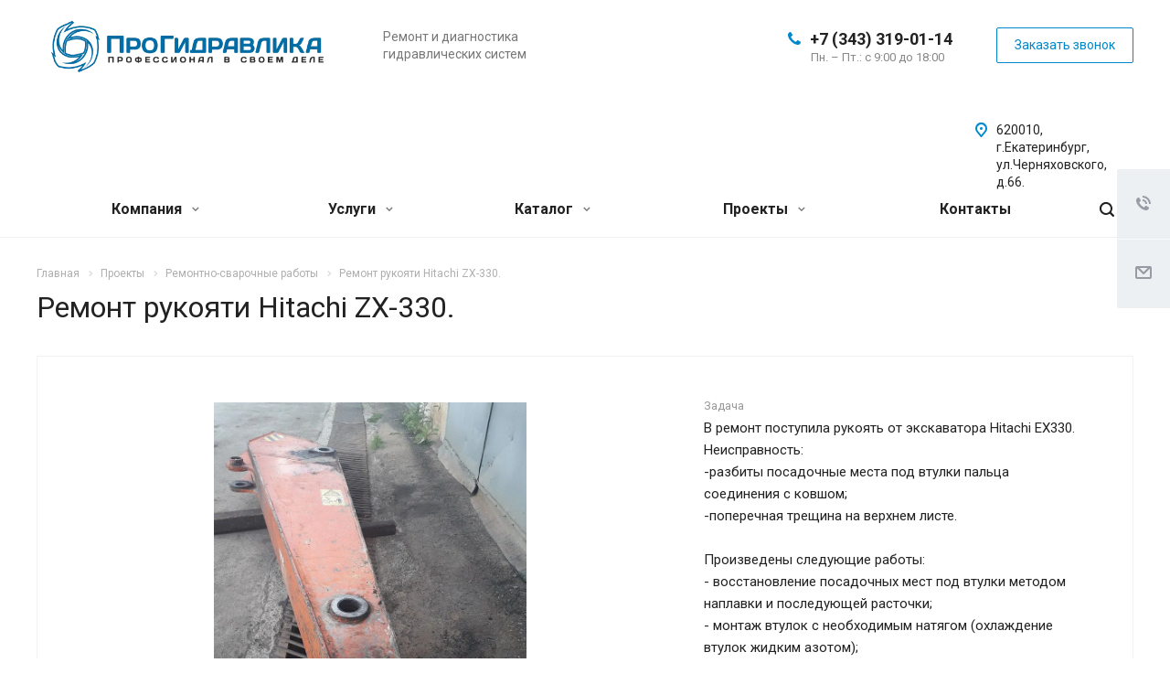

--- FILE ---
content_type: text/html
request_url: https://prohyd.ru/projects/remontno-svarochnye-raboty/remont-rukoyati-hitachi-zx330/
body_size: 31434
content:
<!DOCTYPE html>
<html xmlns="http://www.w3.org/1999/xhtml" xml:lang="ru" lang="ru" class="  ">
	<head><link rel="canonical" href="https://prohyd.ru/projects/remontno-svarochnye-raboty/remont-rukoyati-hitachi-zx330/">
						<title>Ремонт рукояти Hitachi ZX-330.</title>
		<meta name="viewport" content="initial-scale=1.0, width=device-width" />
		<meta name="HandheldFriendly" content="true" />
		<meta name="yes" content="yes" />
		<meta name="apple-mobile-web-app-status-bar-style" content="black" />
		<meta name="SKYPE_TOOLBAR" content="SKYPE_TOOLBAR_PARSER_COMPATIBLE" />
		<meta http-equiv="Content-Type" content="text/html; charset=UTF-8" />
<meta name="keywords" content="портфолио" />
<meta name="description" content="Ремонт рукояти Hitachi ZX-330. - работа компании ПроГидравлика" />
<script data-skip-moving="true">(function(w, d) {var v = w.frameCacheVars = {"CACHE_MODE":"HTMLCACHE","storageBlocks":[],"dynamicBlocks":{"options-block":"d41d8cd98f00","g8YS48":"ff4c8ff01d54","header-regionality-block1":"4f2fbf2e5513","basket-link1":"d41d8cd98f00","basket-link2":"d41d8cd98f00","footer-subscribe":"d41d8cd98f00","PpQW5T":"d41d8cd98f00"},"AUTO_UPDATE":true,"AUTO_UPDATE_TTL":0,"version":2};var inv = false;if (v.AUTO_UPDATE === false){if (v.AUTO_UPDATE_TTL && v.AUTO_UPDATE_TTL > 0){var lm = Date.parse(d.lastModified);if (!isNaN(lm)){var td = new Date().getTime();if ((lm + v.AUTO_UPDATE_TTL * 1000) >= td){w.frameRequestStart = false;w.preventAutoUpdate = true;return;}inv = true;}}else{w.frameRequestStart = false;w.preventAutoUpdate = true;return;}}var r = w.XMLHttpRequest ? new XMLHttpRequest() : (w.ActiveXObject ? new w.ActiveXObject("Microsoft.XMLHTTP") : null);if (!r) { return; }w.frameRequestStart = true;var m = v.CACHE_MODE; var l = w.location; var x = new Date().getTime();var q = "?bxrand=" + x + (l.search.length > 0 ? "&" + l.search.substring(1) : "");var u = l.protocol + "//" + l.host + l.pathname + q;r.open("GET", u, true);r.setRequestHeader("BX-ACTION-TYPE", "get_dynamic");r.setRequestHeader("X-Bitrix-Composite", "get_dynamic");r.setRequestHeader("BX-CACHE-MODE", m);r.setRequestHeader("BX-CACHE-BLOCKS", v.dynamicBlocks ? JSON.stringify(v.dynamicBlocks) : "");if (inv){r.setRequestHeader("BX-INVALIDATE-CACHE", "Y");}try { r.setRequestHeader("BX-REF", d.referrer || "");} catch(e) {}if (m === "APPCACHE"){r.setRequestHeader("BX-APPCACHE-PARAMS", JSON.stringify(v.PARAMS));r.setRequestHeader("BX-APPCACHE-URL", v.PAGE_URL ? v.PAGE_URL : "");}r.onreadystatechange = function() {if (r.readyState != 4) { return; }var a = r.getResponseHeader("BX-RAND");var b = w.BX && w.BX.frameCache ? w.BX.frameCache : false;if (a != x || !((r.status >= 200 && r.status < 300) || r.status === 304 || r.status === 1223 || r.status === 0)){var f = {error:true, reason:a!=x?"bad_rand":"bad_status", url:u, xhr:r, status:r.status};if (w.BX && w.BX.ready && b){BX.ready(function() {setTimeout(function(){BX.onCustomEvent("onFrameDataRequestFail", [f]);}, 0);});}w.frameRequestFail = f;return;}if (b){b.onFrameDataReceived(r.responseText);if (!w.frameUpdateInvoked){b.update(false);}w.frameUpdateInvoked = true;}else{w.frameDataString = r.responseText;}};r.send();var p = w.performance;if (p && p.addEventListener && p.getEntries && p.setResourceTimingBufferSize){var e = 'resourcetimingbufferfull';var h = function() {if (w.BX && w.BX.frameCache && w.BX.frameCache.frameDataInserted){p.removeEventListener(e, h);}else {p.setResourceTimingBufferSize(p.getEntries().length + 50);}};p.addEventListener(e, h);}})(window, document);</script>
<script data-skip-moving="true">(function(w, d, n) {var cl = "bx-core";var ht = d.documentElement;var htc = ht ? ht.className : undefined;if (htc === undefined || htc.indexOf(cl) !== -1){return;}var ua = n.userAgent;if (/(iPad;)|(iPhone;)/i.test(ua)){cl += " bx-ios";}else if (/Windows/i.test(ua)){cl += ' bx-win';}else if (/Macintosh/i.test(ua)){cl += " bx-mac";}else if (/Linux/i.test(ua) && !/Android/i.test(ua)){cl += " bx-linux";}else if (/Android/i.test(ua)){cl += " bx-android";}cl += (/(ipad|iphone|android|mobile|touch)/i.test(ua) ? " bx-touch" : " bx-no-touch");cl += w.devicePixelRatio && w.devicePixelRatio >= 2? " bx-retina": " bx-no-retina";if (/AppleWebKit/.test(ua)){cl += " bx-chrome";}else if (/Opera/.test(ua)){cl += " bx-opera";}else if (/Firefox/.test(ua)){cl += " bx-firefox";}ht.className = htc ? htc + " " + cl : cl;})(window, document, navigator);</script>


<link href="https://fonts.googleapis.com/css?family=Roboto:300italic,400italic,500italic,700italic,400,300,500,700subset=latin,cyrillic-ext"  rel="stylesheet" />
<link href="/bitrix/css/ilyaaleksandrov.cookienotification/style.css?17501456503721"  rel="stylesheet" />
<link href="/bitrix/cache/css/s1/aspro-allcorp2/template_10e080b03915931f9505f8b4c8063d98/template_10e080b03915931f9505f8b4c8063d98_v1.css?1750246529768790"  data-template-style="true" rel="stylesheet" />







<link rel="preload" href="/bitrix/templates/aspro-allcorp2/css/fonts/font-awesome/fonts/fontawesome-webfont.woff2?v=4.7.0" as="font" type="font/woff2" crossorigin="anonymous">
<link rel="shortcut icon" href="/favicon.gif" type="image/gif" />
<link rel="apple-touch-icon" sizes="180x180" href="/upload/CAllcorp2/2d4/2d4b0bf834d77d6e0f85642ab01c4450.gif" />
<meta property="og:title" content="Ремонт рукояти Hitachi ZX-330." />
<meta property="og:type" content="website" />
<meta property="og:image" content="https://prohyd.ru:443/upload/dev2fun.imagecompress/webp/iblock/e91/e91821b595103106a85c56ddbf7b824a.webp" />
<link rel="image_src" href="https://prohyd.ru:443/upload/dev2fun.imagecompress/webp/iblock/e91/e91821b595103106a85c56ddbf7b824a.webp"  />
<meta property="og:url" content="https://prohyd.ru:443/projects/remontno-svarochnye-raboty/remont-rukoyati-hitachi-zx330/" />
<meta property="og:description" content="Ремонт рукояти Hitachi ZX-330. - работа компании ПроГидравлика" />
<style>:root{--ia_cookie_notification_image_width: 60px;--ia_cookie_notification_image_height: 60px;--ia_cookie_notification_image_show_pc: block;--ia_cookie_notification_image_show_tablet: block;--ia_cookie_notification_image_show_mobile: block;--ia_cookie_notification_image_align_left: auto;--ia_cookie_notification_image_align_right: auto;--ia_cookie_notification_text_align: center;--ia_cookie_notification_text_margin_left: 40px;--ia_cookie_notification_text_margin_right: 40px;--ia_cookie_notification_button_radius: 20px;--ia_cookie_notification_button_align_left: auto;--ia_cookie_notification_button_align_right: auto;--ia_cookie_notification_main_border_radius: 20px;--ia_cookie_notification_form_max_width_pc: 100%;--ia_cookie_notification_form_max_width_tablet: 100%;--ia_cookie_notification_form_max_width_mobile: 100%;--ia_cookie_notification_form_padding_bottom_top: 30px;--ia_cookie_notification_form_padding_left_right: 30px;--ia_cookie_notification_form_border_px: 3px;--ia_cookie_notification_main_color: #dae3e6d9;--ia_cookie_notification_color_message: #3b3b3b;--ia_cookie_notification_button_color: #8183830f;--ia_cookie_notification_button_border_color: #a9a9a9;--ia_cookie_notification_button_text_color: #3b3b3b;--ia_cookie_notification_border_color: #bdbdbdd9;--ia_cookie_notification_position_fixed: fixed;--ia_cookie_notification_position_margin_left_pc: 100px;--ia_cookie_notification_position_margin_right_pc: 100px;--ia_cookie_notification_position_margin_left_tablet: 50px;--ia_cookie_notification_position_margin_right_tablet: 50px;--ia_cookie_notification_position_margin_left_mobile:20px;--ia_cookie_notification_position_margin_right_mobile:20px;--ia_cookie_notification_width_mobile: calc(100% - 20px)%;--ia_cookie_notification_position_bottom_pc: 20px;--ia_cookie_notification_position_top_pc: auto;--ia_cookie_notification_position_bottom_tablet: 20px;--ia_cookie_notification_position_top_tablet: auto;--ia_cookie_notification_position_bottom_mobile: 20px;--ia_cookie_notification_position_top_mobile: auto;}</style>



										
						
	</head>

	<body class="  header_nopacity hide_menu_page header_fill_none side_left all_title_2 mfixed_N mfixed_view_always fill_bg_n mheader-v1 footer-vcustom  header-v1 title-v1 with_phones">
		<div id="panel"></div>

		
						<div id="bxdynamic_options-block_start" style="display:none"></div><div id="bxdynamic_options-block_end" style="display:none"></div>				<div id="bxdynamic_g8YS48_start" style="display:none"></div>



<div id="bxdynamic_g8YS48_end" style="display:none"></div>		



				<div class="visible-lg visible-md title-v1">
			<header class="header_1 long ">
	<div class="logo_and_menu-row">
		<div class="logo-row top-fill">
			<div class="maxwidth-theme">
								<div class="logo-block paddings pull-left">
					<div class="logo">
						<a href="/"><img src="/upload/dev2fun.imagecompress/webp/CAllcorp2/baa/baa96c674b528eafb97d5860cd5dc89b.webp" alt="ПроГидравлика" title="ПроГидравлика" /></a>					</div>
				</div>
													<div class="col-md-2 visible-lg nopadding-right slogan">
						<div class="top-description">
							<div>
								Ремонт и диагностика <br>
гидравлических систем<br>							</div>
						</div>
					</div>
												<div class="right-icons pull-right">
					<div class="phone-block with_btn">
						<div class="region-block inner-table-block">
							<div class="inner-table-block p-block">
														<div id="bxdynamic_header-regionality-block1_start" style="display:none"></div>				<div id="bxdynamic_header-regionality-block1_end" style="display:none"></div>								</div>
																						<div class="inner-table-block p-block">
											
								<div class="phone big">
								<i class="svg inline  svg-inline-phone colored" aria-hidden="true" ><svg xmlns="http://www.w3.org/2000/svg" width="14" height="14" viewBox="0 0 14 14">
  <defs>
    <style>
      .pcls-1 {
        fill: #222;
        fill-rule: evenodd;
      }
    </style>
  </defs>
  <path class="pcls-1" d="M14,11.052a0.5,0.5,0,0,0-.03-0.209,1.758,1.758,0,0,0-.756-0.527C12.65,10,12.073,9.69,11.515,9.363a2.047,2.047,0,0,0-.886-0.457c-0.607,0-1.493,1.8-2.031,1.8a2.138,2.138,0,0,1-.856-0.388A9.894,9.894,0,0,1,3.672,6.253,2.134,2.134,0,0,1,3.283,5.4c0-.536,1.8-1.421,1.8-2.027a2.045,2.045,0,0,0-.458-0.885C4.3,1.932,3.99,1.355,3.672.789A1.755,1.755,0,0,0,3.144.034,0.5,0.5,0,0,0,2.935,0,4.427,4.427,0,0,0,1.551.312,2.62,2.62,0,0,0,.5,1.524,3.789,3.789,0,0,0-.011,3.372a7.644,7.644,0,0,0,.687,2.6A9.291,9.291,0,0,0,1.5,7.714a16.783,16.783,0,0,0,4.778,4.769,9.283,9.283,0,0,0,1.742.825,7.673,7.673,0,0,0,2.608.686,3.805,3.805,0,0,0,1.851-.507,2.62,2.62,0,0,0,1.214-1.052A4.418,4.418,0,0,0,14,11.052Z"/>
</svg>
</i>
				<a href="tel:+73433190114">+7 (343) 319-01-14</a>
							</div>
																						<div class=" schedule">
									Пн. – Пт.: с 9:00 до 18:00							</div>
														</div>
													</div>
													<div class="inner-table-block">
								<span class="callback-block animate-load colored  btn-transparent-bg btn-default btn" data-event="jqm" data-param-id="137" data-name="callback">Заказать звонок</span>
							</div>
											</div>
				</div>
								<div class="col-md-2 pull-right">
					<div class="inner-table-block address">
						
		
												<div class="address-block">
													<i class="svg inline  svg-inline-address colored" aria-hidden="true" ><svg xmlns="http://www.w3.org/2000/svg" width="13" height="16" viewBox="0 0 13 16">
  <defs>
    <style>
      .cls-1 {
        fill-rule: evenodd;
      }
    </style>
  </defs>
  <path data-name="Ellipse 74 copy" class="cls-1" d="M763.9,42.916h0.03L759,49h-1l-4.933-6.084h0.03a6.262,6.262,0,0,1-1.1-3.541,6.5,6.5,0,0,1,13,0A6.262,6.262,0,0,1,763.9,42.916ZM758.5,35a4.5,4.5,0,0,0-3.741,7h-0.012l3.542,4.447h0.422L762.289,42H762.24A4.5,4.5,0,0,0,758.5,35Zm0,6a1.5,1.5,0,1,1,1.5-1.5A1.5,1.5,0,0,1,758.5,41Z" transform="translate(-752 -33)"/>
</svg>
</i>												<div>
							<p>
	 620010, г.Екатеринбург, ул.Черняховского, д.66.
</p>						</div>
					</div>
							
								</div>
				</div>
			</div>
		</div>	</div>
		<div class="menu-row with-color bgnone colored_dark sliced">
		<div class="maxwidth-theme">
			<div class="col-md-12">
				<div class="right-icons pull-right">
										<div class="pull-right">
						<div class="wrap_icon inner-table-block">
							<button class="inline-search-show twosmallfont" title="Поиск">
								<i class="svg inline  svg-inline-search" aria-hidden="true" ><svg xmlns="http://www.w3.org/2000/svg" width="16" height="16" viewBox="0 0 16 16">
  <defs>
    <style>
      .stcls-1 {
        fill: #222;
        fill-rule: evenodd;
      }
    </style>
  </defs>
  <path class="stcls-1" d="M15.644,15.644a1.164,1.164,0,0,1-1.646,0l-2.95-2.95a7.036,7.036,0,1,1,1.645-1.645L15.644,14A1.164,1.164,0,0,1,15.644,15.644ZM7,2a5,5,0,1,0,5,5A5,5,0,0,0,7,2Z"/>
</svg>
</i>							</button>
						</div>
					</div>
									</div>
				<div class="menu-only">
					<nav class="mega-menu sliced">
							<div class="table-menu catalog_icons_Y">
		<div class="marker-nav"></div>
		<table>
			<tr>
																			<td class="menu-item unvisible dropdown">
						<div class="wrap">
							<a class="dropdown-toggle" href="/company/">
								Компания								<i class="fa fa-angle-down"></i>
								<div class="line-wrapper"><span class="line"></span></div>
							</a>
															<span class="tail"></span>
								<ul class="dropdown-menu">
																																							<li class=" count_4  ">
																						<a href="/company/vacancy/" title="Вакансии">Вакансии</a>
																					</li>
																																							<li class=" count_4  ">
																						<a href="/company/reviews" title="Отзывы">Отзывы</a>
																					</li>
																	</ul>
													</div>
					</td>
																			<td class="menu-item unvisible dropdown">
						<div class="wrap">
							<a class="dropdown-toggle" href="/services/">
								Услуги								<i class="fa fa-angle-down"></i>
								<div class="line-wrapper"><span class="line"></span></div>
							</a>
															<span class="tail"></span>
								<ul class="dropdown-menu">
																																							<li class="dropdown-submenu count_4  has_img">
																						<a href="/services/remont-gidrotsilindrov/" title="Ремонт гидроцилиндров">Ремонт гидроцилиндров<span class="arrow"><i></i></span></a>
																																			<ul class="dropdown-menu toggle_menu">
																																									<li class="  ">
															<a href="/services/remont-gidrotsilindrov/zamena-shtoka-gidrotsilindra/" title="Замена штока гидроцилиндра">Замена штока гидроцилиндра</a>
																													</li>
																																									<li class="  ">
															<a href="/services/remont-gidrotsilindrov/zamena-gilzy-gidrotsilindra/" title="Замена гильзы гидроцилиндра">Замена гильзы гидроцилиндра</a>
																													</li>
																																									<li class="  ">
															<a href="/services/remont-gidrotsilindrov/izgotovlenie-uplotneniy/" title="Изготовление уплотнений">Изготовление уплотнений</a>
																													</li>
																																									<li class="  ">
															<a href="/services/remont-gidrotsilindrov/uplotneniya-dlya-gidrotsilindrov/" title="Уплотнения для гидроцилиндров">Уплотнения для гидроцилиндров</a>
																													</li>
																																									<li class="  ">
															<a href="/services/remont-gidrotsilindrov/remont-gidrotsilindrov-pressov/" title="Ремонт гидроцилиндров прессов">Ремонт гидроцилиндров прессов</a>
																													</li>
																																									<li class="  ">
															<a href="/services/remont-gidrotsilindrov/remont-gidrotsilindrov-stroitelnoy-tekhniki/" title="Ремонт гидроцилиндров строительной техники">Ремонт гидроцилиндров строительной техники</a>
																													</li>
																																						</ul>
																					</li>
																																							<li class="dropdown-submenu count_4  has_img">
																						<a href="/services/remontno-svarochnye-raboty/" title="Ремонтно-сварочные работы">Ремонтно-сварочные работы<span class="arrow"><i></i></span></a>
																																			<ul class="dropdown-menu toggle_menu">
																																									<li class="  ">
															<a href="/services/remontno-svarochnye-raboty/remont-strel/" title="Ремонт стрел">Ремонт стрел</a>
																													</li>
																																									<li class="  ">
															<a href="/services/remontno-svarochnye-raboty/remont-kovshey/" title="Ремонт ковшей">Ремонт ковшей</a>
																													</li>
																																									<li class="  ">
															<a href="/services/remontno-svarochnye-raboty/remont-truboprovodov-vysokogo-davleniya/" title="Ремонт трубопроводов высокого давления">Ремонт трубопроводов высокого давления</a>
																													</li>
																																									<li class="  ">
															<a href="/services/remontno-svarochnye-raboty/remontno-svarochnye-raboty/" title="Ремонтно-сварочные работы">Ремонтно-сварочные работы</a>
																													</li>
																																						</ul>
																					</li>
																																							<li class="dropdown-submenu count_4  has_img">
																						<a href="/services/rastochnye-raboty/" title="Расточные работы">Расточные работы<span class="arrow"><i></i></span></a>
																																			<ul class="dropdown-menu toggle_menu">
																																									<li class="  ">
															<a href="/services/rastochnye-raboty/remont-otverstiy-v-korpusakh/" title="Ремонт отверстий в корпусах">Ремонт отверстий в корпусах</a>
																													</li>
																																									<li class="  ">
															<a href="/services/rastochnye-raboty/remont-otverstiy-v-kovshakh/" title="Ремонт отверстий в ковшах">Ремонт отверстий в ковшах</a>
																													</li>
																																									<li class="  ">
															<a href="/services/rastochnye-raboty/remont-otverstiy-v-strelakh/" title="Ремонт отверстий в стрелах">Ремонт отверстий в стрелах</a>
																													</li>
																																						</ul>
																					</li>
																																							<li class="dropdown-submenu count_4  has_img">
																						<a href="/services/mekhobrabotka/" title="Мехобработка">Мехобработка<span class="arrow"><i></i></span></a>
																																			<ul class="dropdown-menu toggle_menu">
																																									<li class="  ">
															<a href="/services/mekhobrabotka/elektroerozionnaya-obrabotka-detaley/" title="Электроэрозионная обработка деталей">Электроэрозионная обработка деталей</a>
																													</li>
																																									<li class="  ">
															<a href="/services/mekhobrabotka/shlifovalnye-raboty/" title="Шлифовальные работы">Шлифовальные работы</a>
																													</li>
																																									<li class="  ">
															<a href="/services/mekhobrabotka/sverlilnye-raboty/" title="Сверлильные работы">Сверлильные работы</a>
																													</li>
																																									<li class="  ">
															<a href="/services/mekhobrabotka/frezernye-raboty/" title="Фрезерные работы">Фрезерные работы</a>
																													</li>
																																									<li class="  ">
															<a href="/services/mekhobrabotka/tokarnye-raboty/" title="Токарные работы">Токарные работы</a>
																													</li>
																																						</ul>
																					</li>
																																							<li class="dropdown-submenu count_4  has_img">
																						<a href="/services/diagnostika-remont-gidrosistem/" title="Ремонт и диагностика гидросистем">Ремонт и диагностика гидросистем<span class="arrow"><i></i></span></a>
																																			<ul class="dropdown-menu toggle_menu">
																																									<li class="  ">
															<a href="/services/diagnostika-remont-gidrosistem/remont-gidrosistem-pressov/" title="Ремонт гидросистем прессов">Ремонт гидросистем прессов</a>
																													</li>
																																									<li class="  ">
															<a href="/services/diagnostika-remont-gidrosistem/remont-gidrosistem-stroitelnoy-tekhniki/" title="Ремонт гидросистем строительной техники">Ремонт гидросистем строительной техники</a>
																													</li>
																																						</ul>
																					</li>
																																							<li class="dropdown-submenu count_4  has_img">
																						<a href="/services/proizvodstvo-i-remont-rukavov-vysokogo-davleniya-rvd/" title="Производство и ремонт рукавов высокого давления (рвд)">Производство и ремонт рукавов высокого давления (рвд)<span class="arrow"><i></i></span></a>
																																			<ul class="dropdown-menu toggle_menu">
																																									<li class="  ">
															<a href="/services/proizvodstvo-i-remont-rukavov-vysokogo-davleniya-rvd/rukava-vysokogo-davleniya/" title="Ремонт рукава высокого давления">Ремонт рукава высокого давления</a>
																													</li>
																																						</ul>
																					</li>
																																							<li class="dropdown-submenu count_4  has_img">
																						<a href="/services/remont-gidromolotov/" title="Ремонт гидромолотов">Ремонт гидромолотов<span class="arrow"><i></i></span></a>
																																			<ul class="dropdown-menu toggle_menu">
																																									<li class="  ">
															<a href="/services/remont-gidromolotov/remont-gidromolotov/" title="Ремонт гидромолотов">Ремонт гидромолотов</a>
																													</li>
																																						</ul>
																					</li>
																																							<li class="dropdown-submenu count_4  has_img">
																						<a href="/services/remont-gidroagregatov/" title="Ремонт гидроагрегатов">Ремонт гидроагрегатов<span class="arrow"><i></i></span></a>
																																			<ul class="dropdown-menu toggle_menu">
																																									<li class="  ">
															<a href="/services/remont-gidroagregatov/remont-gidroraspredeliteley/" title="Ремонт гидрораспределителей">Ремонт гидрораспределителей</a>
																													</li>
																																									<li class="  ">
															<a href="/services/remont-gidroagregatov/remont-gidromotorov/" title="Ремонт гидромоторов">Ремонт гидромоторов</a>
																													</li>
																																									<li class="  ">
															<a href="/services/remont-gidroagregatov/remont-gidronasosov/" title="Ремонт гидронасосов">Ремонт гидронасосов</a>
																													</li>
																																						</ul>
																					</li>
																																							<li class=" count_4  has_img">
																						<a href="/services/remont-dorozhno-stroitelnoy-tekhniki/" title="Ремонт дорожно-строительной техники">Ремонт дорожно-строительной техники</a>
																					</li>
																																							<li class="dropdown-submenu count_4  has_img">
																						<a href="/services/zapravka-azotom/" title="Заправка азотом">Заправка азотом<span class="arrow"><i></i></span></a>
																																			<ul class="dropdown-menu toggle_menu">
																																									<li class="  ">
															<a href="/services/zapravka-azotom/zapravka-azotom-gidromolotov/" title="Заправка азотом гидромолотов">Заправка азотом гидромолотов</a>
																													</li>
																																									<li class="  ">
															<a href="/services/zapravka-azotom/zapravka-azotom-pnevmogidroakkumulyatorov-pga/" title="Заправка азотом пневмогидроаккумуляторов (ПГА)">Заправка азотом пневмогидроаккумуляторов (ПГА)</a>
																													</li>
																																						</ul>
																					</li>
																	</ul>
													</div>
					</td>
																			<td class="menu-item unvisible dropdown wide_menu">
						<div class="wrap">
							<a class="dropdown-toggle" href="/product/">
								Каталог								<i class="fa fa-angle-down"></i>
								<div class="line-wrapper"><span class="line"></span></div>
							</a>
															<span class="tail"></span>
								<ul class="dropdown-menu">
																																							<li class=" count_4  has_img">
																								<div class="menu_img"><img src="/upload/dev2fun.imagecompress/webp/resize_cache/iblock/9ba/60_60_0/9bafda35a1a85bb46c3bc7d0b2938f79.webp" alt="Гидроцилиндры" title="Гидроцилиндры" /></div>
																																		<a href="/product/gidrotsilindry/" title="Гидроцилиндры">Гидроцилиндры</a>
																					</li>
																																							<li class=" count_4  has_img">
																								<div class="menu_img"><img src="/upload/dev2fun.imagecompress/webp/resize_cache/iblock/19e/60_60_0/19e695fb269d49c3adc6df592a223113.webp" alt="Пальцы втулки" title="Пальцы втулки" /></div>
																																		<a href="/product/paltsy-vtulki/" title="Пальцы втулки">Пальцы втулки</a>
																					</li>
																																							<li class=" count_4  has_img">
																								<div class="menu_img"><img src="/upload/dev2fun.imagecompress/webp/resize_cache/iblock/5e1/60_60_0/5e13832ccdda44bd74467e760abf0473.webp" alt="Фильтры" title="Фильтры" /></div>
																																		<a href="/product/filtry/" title="Фильтры">Фильтры</a>
																					</li>
																																							<li class=" count_4  has_img">
																								<div class="menu_img"><img src="/upload/dev2fun.imagecompress/webp/resize_cache/iblock/d19/60_60_0/d196d56e125ab67bde03320e9fe1f23d.webp" alt="Ремкомплекты" title="Ремкомплекты" /></div>
																																		<a href="/product/remkomplekty/" title="Ремкомплекты">Ремкомплекты</a>
																					</li>
																																							<li class=" count_4  has_img">
																								<div class="menu_img"><img src="/upload/dev2fun.imagecompress/webp/resize_cache/iblock/bf5/60_60_0/bf5054a36ff8a0c0bf609b40a455f64a.webp" alt="Коронки" title="Коронки" /></div>
																																		<a href="/product/koronki/" title="Коронки">Коронки</a>
																					</li>
																																							<li class=" count_4  has_img">
																								<div class="menu_img"><img src="/upload/dev2fun.imagecompress/webp/resize_cache/iblock/99c/60_60_0/99cd7aad345fb392c6e22980eefcee35.webp" alt="Ходовая" title="Ходовая" /></div>
																																		<a href="/product/khodovaya/" title="Ходовая">Ходовая</a>
																					</li>
																																							<li class=" count_4  has_img">
																								<div class="menu_img"><img src="/upload/dev2fun.imagecompress/webp/resize_cache/iblock/4bf/60_60_0/4bf41f2e22d102bf29e58691f82458cd.webp" alt="Гидрокомпоненты" title="Гидрокомпоненты" /></div>
																																		<a href="/product/gidroagregaty/" title="Гидрокомпоненты">Гидрокомпоненты</a>
																					</li>
																																							<li class=" count_4  has_img">
																								<div class="menu_img"><img src="/upload/dev2fun.imagecompress/webp/resize_cache/iblock/bfb/60_60_0/bfbd3fe9b4e4c9055fe3b4c344e6348f.webp" alt="Шток гидроцилиндра (метражом)" title="Шток гидроцилиндра (метражом)" /></div>
																																		<a href="/product/shtok-gidrotsilindra-metrazhom/" title="Шток гидроцилиндра (метражом)">Шток гидроцилиндра (метражом)</a>
																					</li>
																																							<li class=" count_4  has_img">
																								<div class="menu_img"><img src="/upload/dev2fun.imagecompress/webp/resize_cache/iblock/acc/60_60_0/acc8b0adea15c5844ef0ff4ac5867611.webp" alt="Гильза гидроцилиндра (метражом)" title="Гильза гидроцилиндра (метражом)" /></div>
																																		<a href="/product/gilza-gidrotsilindra-metrazhom/" title="Гильза гидроцилиндра (метражом)">Гильза гидроцилиндра (метражом)</a>
																					</li>
																																							<li class=" count_4  has_img">
																								<div class="menu_img"><img src="/upload/dev2fun.imagecompress/webp/resize_cache/iblock/fc7/60_60_0/fc72583d08944ee3f04c00fdbef4ec72.webp" alt="Уплотнения гидроцилиндров" title="Уплотнения гидроцилиндров" /></div>
																																		<a href="/product/uplotneniya-gidrotsilindrov/" title="Уплотнения гидроцилиндров">Уплотнения гидроцилиндров</a>
																					</li>
																	</ul>
													</div>
					</td>
																			<td class="menu-item unvisible dropdown">
						<div class="wrap">
							<a class="dropdown-toggle" href="/projects/">
								Проекты								<i class="fa fa-angle-down"></i>
								<div class="line-wrapper"><span class="line"></span></div>
							</a>
															<span class="tail"></span>
								<ul class="dropdown-menu">
																																							<li class=" count_4  ">
																						<a href="/projects/remont-gidrotsilindrov/" title="Ремонт гидроцилиндров">Ремонт гидроцилиндров</a>
																					</li>
																																							<li class=" count_4  ">
																						<a href="/projects/zapravka-azotom-gidroakkumulyatorov-pga/" title="Заправка азотом Гидроаккумуляторов(ПГА)">Заправка азотом Гидроаккумуляторов(ПГА)</a>
																					</li>
																																							<li class=" count_4  ">
																						<a href="/projects/zapravka-azotom-gidromolotov/" title="Заправка азотом Гидромолотов">Заправка азотом Гидромолотов</a>
																					</li>
																																							<li class=" count_4 active ">
																						<a href="/projects/remontno-svarochnye-raboty/" title="Ремонтно-сварочные работы">Ремонтно-сварочные работы</a>
																					</li>
																																							<li class=" count_4  ">
																						<a href="/projects/rastochnye-raboty/" title="Расточные работы">Расточные работы</a>
																					</li>
																																							<li class=" count_4  ">
																						<a href="/projects/mekhobrabotka/" title="Мехобработка">Мехобработка</a>
																					</li>
																																							<li class=" count_4  ">
																						<a href="/projects/diagnostika-remont-gidrosistem/" title="Диагностика, ремонт гидросистем">Диагностика, ремонт гидросистем</a>
																					</li>
																																							<li class=" count_4  ">
																						<a href="/projects/proizvodstvo-i-remont-rukavov-vysokogo-davleniya-rvd/" title="Производство и ремонт рукавов высокого давления (рвд)">Производство и ремонт рукавов высокого давления (рвд)</a>
																					</li>
																																							<li class=" count_4  ">
																						<a href="/projects/remont-gidromolotov/" title="Ремонт гидромолотов">Ремонт гидромолотов</a>
																					</li>
																																							<li class=" count_4  ">
																						<a href="/projects/remont-gidroagregatov/" title="Ремонт гидроагрегатов">Ремонт гидроагрегатов</a>
																					</li>
																																							<li class=" count_4  ">
																						<a href="/projects/remont-dorozhno-stroitelnoy-tekhniki/" title="Ремонт дорожно строительной техники">Ремонт дорожно строительной техники</a>
																					</li>
																																							<li class=" count_4  ">
																						<a href="/projects/razrabotka-i-izgotovlenie-sistem-gidroprivoda/" title="Разработка и изготовление систем гидропривода">Разработка и изготовление систем гидропривода</a>
																					</li>
																	</ul>
													</div>
					</td>
																			<td class="menu-item unvisible ">
						<div class="wrap">
							<a class="" href="/contacts/">
								Контакты								<i class="fa fa-angle-down"></i>
								<div class="line-wrapper"><span class="line"></span></div>
							</a>
													</div>
					</td>
				
				<td class="menu-item dropdown js-dropdown nosave unvisible">
					<div class="wrap">
						<a class="dropdown-toggle more-items" href="#">
							<span>
								<svg xmlns="http://www.w3.org/2000/svg" width="17" height="3" viewBox="0 0 17 3">
								  <defs>
								    <style>
								      .cls-1 {
								        fill-rule: evenodd;
								      }
								    </style>
								  </defs>
								  <path class="cls-1" d="M923.5,178a1.5,1.5,0,1,1-1.5,1.5A1.5,1.5,0,0,1,923.5,178Zm7,0a1.5,1.5,0,1,1-1.5,1.5A1.5,1.5,0,0,1,930.5,178Zm7,0a1.5,1.5,0,1,1-1.5,1.5A1.5,1.5,0,0,1,937.5,178Z" transform="translate(-922 -178)"/>
								</svg>
							</span>
						</a>
						<span class="tail"></span>
						<ul class="dropdown-menu"></ul>
					</div>
				</td>

			</tr>
		</table>
	</div>
					</nav>
				</div>
			</div>
			<div class="lines"></div>
		</div>
	</div>
	<div class="line-row"></div>
</header>		</div>

		
					<div id="headerfixed">
				<div class="maxwidth-theme">
	<div class="logo-row v2 row margin0">
		<div class="inner-table-block nopadding logo-block">
			<div class="logo">
				<a href="/"><img src="/upload/dev2fun.imagecompress/webp/CAllcorp2/baa/baa96c674b528eafb97d5860cd5dc89b.webp" alt="ПроГидравлика" title="ПроГидравлика" /></a>			</div>
		</div>
		<div class="inner-table-block menu-block menu-row">
			<div class="navs table-menu js-nav">
								<!-- noindex -->
					<nav class="mega-menu sliced">
							<div class="table-menu catalog_icons_Y">
		<div class="marker-nav"></div>
		<table>
			<tr>
																			<td class="menu-item unvisible dropdown">
						<div class="wrap">
							<a class="dropdown-toggle" href="/company/">
								Компания								<i class="fa fa-angle-down"></i>
								<div class="line-wrapper"><span class="line"></span></div>
							</a>
															<span class="tail"></span>
								<ul class="dropdown-menu">
																																							<li class=" count_4  ">
																						<a href="/company/vacancy/" title="Вакансии">Вакансии</a>
																					</li>
																																							<li class=" count_4  ">
																						<a href="/company/reviews" title="Отзывы">Отзывы</a>
																					</li>
																	</ul>
													</div>
					</td>
																			<td class="menu-item unvisible dropdown">
						<div class="wrap">
							<a class="dropdown-toggle" href="/services/">
								Услуги								<i class="fa fa-angle-down"></i>
								<div class="line-wrapper"><span class="line"></span></div>
							</a>
															<span class="tail"></span>
								<ul class="dropdown-menu">
																																							<li class="dropdown-submenu count_4  has_img">
																						<a href="/services/remont-gidrotsilindrov/" title="Ремонт гидроцилиндров">Ремонт гидроцилиндров<span class="arrow"><i></i></span></a>
																																			<ul class="dropdown-menu toggle_menu">
																																									<li class="  ">
															<a href="/services/remont-gidrotsilindrov/zamena-shtoka-gidrotsilindra/" title="Замена штока гидроцилиндра">Замена штока гидроцилиндра</a>
																													</li>
																																									<li class="  ">
															<a href="/services/remont-gidrotsilindrov/zamena-gilzy-gidrotsilindra/" title="Замена гильзы гидроцилиндра">Замена гильзы гидроцилиндра</a>
																													</li>
																																									<li class="  ">
															<a href="/services/remont-gidrotsilindrov/izgotovlenie-uplotneniy/" title="Изготовление уплотнений">Изготовление уплотнений</a>
																													</li>
																																									<li class="  ">
															<a href="/services/remont-gidrotsilindrov/uplotneniya-dlya-gidrotsilindrov/" title="Уплотнения для гидроцилиндров">Уплотнения для гидроцилиндров</a>
																													</li>
																																									<li class="  ">
															<a href="/services/remont-gidrotsilindrov/remont-gidrotsilindrov-pressov/" title="Ремонт гидроцилиндров прессов">Ремонт гидроцилиндров прессов</a>
																													</li>
																																									<li class="  ">
															<a href="/services/remont-gidrotsilindrov/remont-gidrotsilindrov-stroitelnoy-tekhniki/" title="Ремонт гидроцилиндров строительной техники">Ремонт гидроцилиндров строительной техники</a>
																													</li>
																																						</ul>
																					</li>
																																							<li class="dropdown-submenu count_4  has_img">
																						<a href="/services/remontno-svarochnye-raboty/" title="Ремонтно-сварочные работы">Ремонтно-сварочные работы<span class="arrow"><i></i></span></a>
																																			<ul class="dropdown-menu toggle_menu">
																																									<li class="  ">
															<a href="/services/remontno-svarochnye-raboty/remont-strel/" title="Ремонт стрел">Ремонт стрел</a>
																													</li>
																																									<li class="  ">
															<a href="/services/remontno-svarochnye-raboty/remont-kovshey/" title="Ремонт ковшей">Ремонт ковшей</a>
																													</li>
																																									<li class="  ">
															<a href="/services/remontno-svarochnye-raboty/remont-truboprovodov-vysokogo-davleniya/" title="Ремонт трубопроводов высокого давления">Ремонт трубопроводов высокого давления</a>
																													</li>
																																									<li class="  ">
															<a href="/services/remontno-svarochnye-raboty/remontno-svarochnye-raboty/" title="Ремонтно-сварочные работы">Ремонтно-сварочные работы</a>
																													</li>
																																						</ul>
																					</li>
																																							<li class="dropdown-submenu count_4  has_img">
																						<a href="/services/rastochnye-raboty/" title="Расточные работы">Расточные работы<span class="arrow"><i></i></span></a>
																																			<ul class="dropdown-menu toggle_menu">
																																									<li class="  ">
															<a href="/services/rastochnye-raboty/remont-otverstiy-v-korpusakh/" title="Ремонт отверстий в корпусах">Ремонт отверстий в корпусах</a>
																													</li>
																																									<li class="  ">
															<a href="/services/rastochnye-raboty/remont-otverstiy-v-kovshakh/" title="Ремонт отверстий в ковшах">Ремонт отверстий в ковшах</a>
																													</li>
																																									<li class="  ">
															<a href="/services/rastochnye-raboty/remont-otverstiy-v-strelakh/" title="Ремонт отверстий в стрелах">Ремонт отверстий в стрелах</a>
																													</li>
																																						</ul>
																					</li>
																																							<li class="dropdown-submenu count_4  has_img">
																						<a href="/services/mekhobrabotka/" title="Мехобработка">Мехобработка<span class="arrow"><i></i></span></a>
																																			<ul class="dropdown-menu toggle_menu">
																																									<li class="  ">
															<a href="/services/mekhobrabotka/elektroerozionnaya-obrabotka-detaley/" title="Электроэрозионная обработка деталей">Электроэрозионная обработка деталей</a>
																													</li>
																																									<li class="  ">
															<a href="/services/mekhobrabotka/shlifovalnye-raboty/" title="Шлифовальные работы">Шлифовальные работы</a>
																													</li>
																																									<li class="  ">
															<a href="/services/mekhobrabotka/sverlilnye-raboty/" title="Сверлильные работы">Сверлильные работы</a>
																													</li>
																																									<li class="  ">
															<a href="/services/mekhobrabotka/frezernye-raboty/" title="Фрезерные работы">Фрезерные работы</a>
																													</li>
																																									<li class="  ">
															<a href="/services/mekhobrabotka/tokarnye-raboty/" title="Токарные работы">Токарные работы</a>
																													</li>
																																						</ul>
																					</li>
																																							<li class="dropdown-submenu count_4  has_img">
																						<a href="/services/diagnostika-remont-gidrosistem/" title="Ремонт и диагностика гидросистем">Ремонт и диагностика гидросистем<span class="arrow"><i></i></span></a>
																																			<ul class="dropdown-menu toggle_menu">
																																									<li class="  ">
															<a href="/services/diagnostika-remont-gidrosistem/remont-gidrosistem-pressov/" title="Ремонт гидросистем прессов">Ремонт гидросистем прессов</a>
																													</li>
																																									<li class="  ">
															<a href="/services/diagnostika-remont-gidrosistem/remont-gidrosistem-stroitelnoy-tekhniki/" title="Ремонт гидросистем строительной техники">Ремонт гидросистем строительной техники</a>
																													</li>
																																						</ul>
																					</li>
																																							<li class="dropdown-submenu count_4  has_img">
																						<a href="/services/proizvodstvo-i-remont-rukavov-vysokogo-davleniya-rvd/" title="Производство и ремонт рукавов высокого давления (рвд)">Производство и ремонт рукавов высокого давления (рвд)<span class="arrow"><i></i></span></a>
																																			<ul class="dropdown-menu toggle_menu">
																																									<li class="  ">
															<a href="/services/proizvodstvo-i-remont-rukavov-vysokogo-davleniya-rvd/rukava-vysokogo-davleniya/" title="Ремонт рукава высокого давления">Ремонт рукава высокого давления</a>
																													</li>
																																						</ul>
																					</li>
																																							<li class="dropdown-submenu count_4  has_img">
																						<a href="/services/remont-gidromolotov/" title="Ремонт гидромолотов">Ремонт гидромолотов<span class="arrow"><i></i></span></a>
																																			<ul class="dropdown-menu toggle_menu">
																																									<li class="  ">
															<a href="/services/remont-gidromolotov/remont-gidromolotov/" title="Ремонт гидромолотов">Ремонт гидромолотов</a>
																													</li>
																																						</ul>
																					</li>
																																							<li class="dropdown-submenu count_4  has_img">
																						<a href="/services/remont-gidroagregatov/" title="Ремонт гидроагрегатов">Ремонт гидроагрегатов<span class="arrow"><i></i></span></a>
																																			<ul class="dropdown-menu toggle_menu">
																																									<li class="  ">
															<a href="/services/remont-gidroagregatov/remont-gidroraspredeliteley/" title="Ремонт гидрораспределителей">Ремонт гидрораспределителей</a>
																													</li>
																																									<li class="  ">
															<a href="/services/remont-gidroagregatov/remont-gidromotorov/" title="Ремонт гидромоторов">Ремонт гидромоторов</a>
																													</li>
																																									<li class="  ">
															<a href="/services/remont-gidroagregatov/remont-gidronasosov/" title="Ремонт гидронасосов">Ремонт гидронасосов</a>
																													</li>
																																						</ul>
																					</li>
																																							<li class=" count_4  has_img">
																						<a href="/services/remont-dorozhno-stroitelnoy-tekhniki/" title="Ремонт дорожно-строительной техники">Ремонт дорожно-строительной техники</a>
																					</li>
																																							<li class="dropdown-submenu count_4  has_img">
																						<a href="/services/zapravka-azotom/" title="Заправка азотом">Заправка азотом<span class="arrow"><i></i></span></a>
																																			<ul class="dropdown-menu toggle_menu">
																																									<li class="  ">
															<a href="/services/zapravka-azotom/zapravka-azotom-gidromolotov/" title="Заправка азотом гидромолотов">Заправка азотом гидромолотов</a>
																													</li>
																																									<li class="  ">
															<a href="/services/zapravka-azotom/zapravka-azotom-pnevmogidroakkumulyatorov-pga/" title="Заправка азотом пневмогидроаккумуляторов (ПГА)">Заправка азотом пневмогидроаккумуляторов (ПГА)</a>
																													</li>
																																						</ul>
																					</li>
																	</ul>
													</div>
					</td>
																			<td class="menu-item unvisible dropdown wide_menu">
						<div class="wrap">
							<a class="dropdown-toggle" href="/product/">
								Каталог								<i class="fa fa-angle-down"></i>
								<div class="line-wrapper"><span class="line"></span></div>
							</a>
															<span class="tail"></span>
								<ul class="dropdown-menu">
																																							<li class=" count_4  has_img">
																								<div class="menu_img"><img src="/upload/dev2fun.imagecompress/webp/resize_cache/iblock/9ba/60_60_0/9bafda35a1a85bb46c3bc7d0b2938f79.webp" alt="Гидроцилиндры" title="Гидроцилиндры" /></div>
																																		<a href="/product/gidrotsilindry/" title="Гидроцилиндры">Гидроцилиндры</a>
																					</li>
																																							<li class=" count_4  has_img">
																								<div class="menu_img"><img src="/upload/dev2fun.imagecompress/webp/resize_cache/iblock/19e/60_60_0/19e695fb269d49c3adc6df592a223113.webp" alt="Пальцы втулки" title="Пальцы втулки" /></div>
																																		<a href="/product/paltsy-vtulki/" title="Пальцы втулки">Пальцы втулки</a>
																					</li>
																																							<li class=" count_4  has_img">
																								<div class="menu_img"><img src="/upload/dev2fun.imagecompress/webp/resize_cache/iblock/5e1/60_60_0/5e13832ccdda44bd74467e760abf0473.webp" alt="Фильтры" title="Фильтры" /></div>
																																		<a href="/product/filtry/" title="Фильтры">Фильтры</a>
																					</li>
																																							<li class=" count_4  has_img">
																								<div class="menu_img"><img src="/upload/dev2fun.imagecompress/webp/resize_cache/iblock/d19/60_60_0/d196d56e125ab67bde03320e9fe1f23d.webp" alt="Ремкомплекты" title="Ремкомплекты" /></div>
																																		<a href="/product/remkomplekty/" title="Ремкомплекты">Ремкомплекты</a>
																					</li>
																																							<li class=" count_4  has_img">
																								<div class="menu_img"><img src="/upload/dev2fun.imagecompress/webp/resize_cache/iblock/bf5/60_60_0/bf5054a36ff8a0c0bf609b40a455f64a.webp" alt="Коронки" title="Коронки" /></div>
																																		<a href="/product/koronki/" title="Коронки">Коронки</a>
																					</li>
																																							<li class=" count_4  has_img">
																								<div class="menu_img"><img src="/upload/dev2fun.imagecompress/webp/resize_cache/iblock/99c/60_60_0/99cd7aad345fb392c6e22980eefcee35.webp" alt="Ходовая" title="Ходовая" /></div>
																																		<a href="/product/khodovaya/" title="Ходовая">Ходовая</a>
																					</li>
																																							<li class=" count_4  has_img">
																								<div class="menu_img"><img src="/upload/dev2fun.imagecompress/webp/resize_cache/iblock/4bf/60_60_0/4bf41f2e22d102bf29e58691f82458cd.webp" alt="Гидрокомпоненты" title="Гидрокомпоненты" /></div>
																																		<a href="/product/gidroagregaty/" title="Гидрокомпоненты">Гидрокомпоненты</a>
																					</li>
																																							<li class=" count_4  has_img">
																								<div class="menu_img"><img src="/upload/dev2fun.imagecompress/webp/resize_cache/iblock/bfb/60_60_0/bfbd3fe9b4e4c9055fe3b4c344e6348f.webp" alt="Шток гидроцилиндра (метражом)" title="Шток гидроцилиндра (метражом)" /></div>
																																		<a href="/product/shtok-gidrotsilindra-metrazhom/" title="Шток гидроцилиндра (метражом)">Шток гидроцилиндра (метражом)</a>
																					</li>
																																							<li class=" count_4  has_img">
																								<div class="menu_img"><img src="/upload/dev2fun.imagecompress/webp/resize_cache/iblock/acc/60_60_0/acc8b0adea15c5844ef0ff4ac5867611.webp" alt="Гильза гидроцилиндра (метражом)" title="Гильза гидроцилиндра (метражом)" /></div>
																																		<a href="/product/gilza-gidrotsilindra-metrazhom/" title="Гильза гидроцилиндра (метражом)">Гильза гидроцилиндра (метражом)</a>
																					</li>
																																							<li class=" count_4  has_img">
																								<div class="menu_img"><img src="/upload/dev2fun.imagecompress/webp/resize_cache/iblock/fc7/60_60_0/fc72583d08944ee3f04c00fdbef4ec72.webp" alt="Уплотнения гидроцилиндров" title="Уплотнения гидроцилиндров" /></div>
																																		<a href="/product/uplotneniya-gidrotsilindrov/" title="Уплотнения гидроцилиндров">Уплотнения гидроцилиндров</a>
																					</li>
																	</ul>
													</div>
					</td>
																			<td class="menu-item unvisible dropdown">
						<div class="wrap">
							<a class="dropdown-toggle" href="/projects/">
								Проекты								<i class="fa fa-angle-down"></i>
								<div class="line-wrapper"><span class="line"></span></div>
							</a>
															<span class="tail"></span>
								<ul class="dropdown-menu">
																																							<li class=" count_4  ">
																						<a href="/projects/remont-gidrotsilindrov/" title="Ремонт гидроцилиндров">Ремонт гидроцилиндров</a>
																					</li>
																																							<li class=" count_4  ">
																						<a href="/projects/zapravka-azotom-gidroakkumulyatorov-pga/" title="Заправка азотом Гидроаккумуляторов(ПГА)">Заправка азотом Гидроаккумуляторов(ПГА)</a>
																					</li>
																																							<li class=" count_4  ">
																						<a href="/projects/zapravka-azotom-gidromolotov/" title="Заправка азотом Гидромолотов">Заправка азотом Гидромолотов</a>
																					</li>
																																							<li class=" count_4 active ">
																						<a href="/projects/remontno-svarochnye-raboty/" title="Ремонтно-сварочные работы">Ремонтно-сварочные работы</a>
																					</li>
																																							<li class=" count_4  ">
																						<a href="/projects/rastochnye-raboty/" title="Расточные работы">Расточные работы</a>
																					</li>
																																							<li class=" count_4  ">
																						<a href="/projects/mekhobrabotka/" title="Мехобработка">Мехобработка</a>
																					</li>
																																							<li class=" count_4  ">
																						<a href="/projects/diagnostika-remont-gidrosistem/" title="Диагностика, ремонт гидросистем">Диагностика, ремонт гидросистем</a>
																					</li>
																																							<li class=" count_4  ">
																						<a href="/projects/proizvodstvo-i-remont-rukavov-vysokogo-davleniya-rvd/" title="Производство и ремонт рукавов высокого давления (рвд)">Производство и ремонт рукавов высокого давления (рвд)</a>
																					</li>
																																							<li class=" count_4  ">
																						<a href="/projects/remont-gidromolotov/" title="Ремонт гидромолотов">Ремонт гидромолотов</a>
																					</li>
																																							<li class=" count_4  ">
																						<a href="/projects/remont-gidroagregatov/" title="Ремонт гидроагрегатов">Ремонт гидроагрегатов</a>
																					</li>
																																							<li class=" count_4  ">
																						<a href="/projects/remont-dorozhno-stroitelnoy-tekhniki/" title="Ремонт дорожно строительной техники">Ремонт дорожно строительной техники</a>
																					</li>
																																							<li class=" count_4  ">
																						<a href="/projects/razrabotka-i-izgotovlenie-sistem-gidroprivoda/" title="Разработка и изготовление систем гидропривода">Разработка и изготовление систем гидропривода</a>
																					</li>
																	</ul>
													</div>
					</td>
																			<td class="menu-item unvisible ">
						<div class="wrap">
							<a class="" href="/contacts/">
								Контакты								<i class="fa fa-angle-down"></i>
								<div class="line-wrapper"><span class="line"></span></div>
							</a>
													</div>
					</td>
				
				<td class="menu-item dropdown js-dropdown nosave unvisible">
					<div class="wrap">
						<a class="dropdown-toggle more-items" href="#">
							<span>
								<svg xmlns="http://www.w3.org/2000/svg" width="17" height="3" viewBox="0 0 17 3">
								  <defs>
								    <style>
								      .cls-1 {
								        fill-rule: evenodd;
								      }
								    </style>
								  </defs>
								  <path class="cls-1" d="M923.5,178a1.5,1.5,0,1,1-1.5,1.5A1.5,1.5,0,0,1,923.5,178Zm7,0a1.5,1.5,0,1,1-1.5,1.5A1.5,1.5,0,0,1,930.5,178Zm7,0a1.5,1.5,0,1,1-1.5,1.5A1.5,1.5,0,0,1,937.5,178Z" transform="translate(-922 -178)"/>
								</svg>
							</span>
						</a>
						<span class="tail"></span>
						<ul class="dropdown-menu"></ul>
					</div>
				</td>

			</tr>
		</table>
	</div>
					</nav>
				<!-- /noindex -->
											</div>
		</div>
				<div class="inner-table-block small-block nopadding inline-search-show" data-type_search="fixed">
			<div class="search-block wrap_icon" title="Поиск">
				<i class="svg inline  svg-inline-search big" aria-hidden="true" ><svg xmlns="http://www.w3.org/2000/svg" width="21" height="21" viewBox="0 0 21 21">
  <defs>
    <style>
      .cls-1 {
        fill: #222;
        fill-rule: evenodd;
      }
    </style>
  </defs>
  <path data-name="Rounded Rectangle 106" class="cls-1" d="M1590.71,131.709a1,1,0,0,1-1.42,0l-4.68-4.677a9.069,9.069,0,1,1,1.42-1.427l4.68,4.678A1,1,0,0,1,1590.71,131.709ZM1579,113a7,7,0,1,0,7,7A7,7,0,0,0,1579,113Z" transform="translate(-1570 -111)"/>
</svg>
</i>			</div>
		</div>
				<div id="bxdynamic_basket-link1_start" style="display:none"></div><div id="bxdynamic_basket-link1_end" style="display:none"></div>		</div>
</div>			</div>
		
		<div id="mobileheader" class="visible-xs visible-sm">
			<div class="mobileheader-v1">
	<div class="burger pull-left">
		<i class="svg inline  svg-inline-burger dark" aria-hidden="true" ><svg xmlns="http://www.w3.org/2000/svg" width="18" height="16" viewBox="0 0 18 16">
  <defs>
    <style>
      .cls-1 {
        fill: #fff;
        fill-rule: evenodd;
      }
    </style>
  </defs>
  <path data-name="Rounded Rectangle 81 copy 2" class="cls-1" d="M330,114h16a1,1,0,0,1,1,1h0a1,1,0,0,1-1,1H330a1,1,0,0,1-1-1h0A1,1,0,0,1,330,114Zm0,7h16a1,1,0,0,1,1,1h0a1,1,0,0,1-1,1H330a1,1,0,0,1-1-1h0A1,1,0,0,1,330,121Zm0,7h16a1,1,0,0,1,1,1h0a1,1,0,0,1-1,1H330a1,1,0,0,1-1-1h0A1,1,0,0,1,330,128Z" transform="translate(-329 -114)"/>
</svg>
</i>		<i class="svg inline  svg-inline-close dark" aria-hidden="true" ><svg id="Close.svg" xmlns="http://www.w3.org/2000/svg" width="16" height="16" viewBox="0 0 16 16">
  <defs>
    <style>
      .cls-1 {
        fill: #222;
        fill-rule: evenodd;
      }
    </style>
  </defs>
  <path id="Rounded_Rectangle_114_copy_3" data-name="Rounded Rectangle 114 copy 3" class="cls-1" d="M334.411,138l6.3,6.3a1,1,0,0,1,0,1.414,0.992,0.992,0,0,1-1.408,0l-6.3-6.306-6.3,6.306a1,1,0,0,1-1.409-1.414l6.3-6.3-6.293-6.3a1,1,0,0,1,1.409-1.414l6.3,6.3,6.3-6.3A1,1,0,0,1,340.7,131.7Z" transform="translate(-325 -130)"/>
</svg>
</i>	</div>
	<div class="logo-block pull-left">
		<div class="logo">
			<a href="/"><img src="/upload/dev2fun.imagecompress/webp/CAllcorp2/baa/baa96c674b528eafb97d5860cd5dc89b.webp" alt="ПроГидравлика" title="ПроГидравлика" /></a>		</div>
	</div>
	<div class="right-icons pull-right">
		<div class="pull-right">
			<div class="wrap_icon wrap_basket">
						<div id="bxdynamic_basket-link2_start" style="display:none"></div><div id="bxdynamic_basket-link2_end" style="display:none"></div>				</div>
		</div>
		<div class="pull-right">
			<div class="wrap_icon">
				<button class="inline-search-show twosmallfont" title="Поиск">
					<i class="svg inline  svg-inline-search" aria-hidden="true" ><svg xmlns="http://www.w3.org/2000/svg" width="21" height="21" viewBox="0 0 21 21">
  <defs>
    <style>
      .cls-1 {
        fill: #222;
        fill-rule: evenodd;
      }
    </style>
  </defs>
  <path data-name="Rounded Rectangle 106" class="cls-1" d="M1590.71,131.709a1,1,0,0,1-1.42,0l-4.68-4.677a9.069,9.069,0,1,1,1.42-1.427l4.68,4.678A1,1,0,0,1,1590.71,131.709ZM1579,113a7,7,0,1,0,7,7A7,7,0,0,0,1579,113Z" transform="translate(-1570 -111)"/>
</svg>
</i>				</button>
			</div>
		</div>
		<div class="pull-right">
			<div class="wrap_icon wrap_phones">
												<a href="tel:+73433190114">
				<i class="svg inline  svg-inline-phone" aria-hidden="true" ><svg width="21" height="21" viewBox="0 0 21 21" fill="none" xmlns="http://www.w3.org/2000/svg">
<path fill-rule="evenodd" clip-rule="evenodd" d="M18.9562 15.97L18.9893 16.3282C19.0225 16.688 18.9784 17.0504 18.8603 17.3911C18.6223 18.086 18.2725 18.7374 17.8248 19.3198L17.7228 19.4524L17.6003 19.5662C16.8841 20.2314 15.9875 20.6686 15.0247 20.8243C14.0374 21.0619 13.0068 21.0586 12.0201 20.814L11.9327 20.7924L11.8476 20.763C10.712 20.3703 9.65189 19.7871 8.71296 19.0385C8.03805 18.582 7.41051 18.0593 6.83973 17.4779L6.81497 17.4527L6.79112 17.4267C4.93379 15.3963 3.51439 13.0063 2.62127 10.4052L2.6087 10.3686L2.59756 10.3315C2.36555 9.5598 2.21268 8.76667 2.14121 7.9643C1.94289 6.79241 1.95348 5.59444 2.17289 4.42568L2.19092 4.32964L2.21822 4.23581C2.50215 3.26018 3.0258 2.37193 3.7404 1.65124C4.37452 0.908181 5.21642 0.370416 6.15867 0.107283L6.31009 0.0649959L6.46626 0.0468886C7.19658 -0.0377903 7.93564 -0.00763772 8.65659 0.136237C9.00082 0.203673 9.32799 0.34095 9.61768 0.540011L9.90227 0.735566L10.1048 1.01522C10.4774 1.52971 10.7173 2.12711 10.8045 2.75455C10.8555 2.95106 10.9033 3.13929 10.9499 3.32228C11.0504 3.71718 11.1446 4.08764 11.2499 4.46408C11.5034 5.03517 11.6255 5.65688 11.6059 6.28327L11.5984 6.52137L11.5353 6.75107C11.3812 7.31112 11.0546 7.68722 10.8349 7.8966C10.6059 8.11479 10.3642 8.2737 10.18 8.38262C9.89673 8.55014 9.57964 8.69619 9.32537 8.8079C9.74253 10.2012 10.5059 11.4681 11.5455 12.4901C11.7801 12.3252 12.0949 12.1097 12.412 11.941C12.6018 11.8401 12.8614 11.7177 13.1641 11.6357C13.4565 11.5565 13.9301 11.4761 14.4706 11.6169L14.6882 11.6736L14.8878 11.7772C15.4419 12.0649 15.9251 12.4708 16.3035 12.9654C16.5807 13.236 16.856 13.4937 17.1476 13.7666C17.2974 13.9068 17.4515 14.0511 17.6124 14.2032C18.118 14.5805 18.5261 15.0751 18.8003 15.6458L18.9562 15.97ZM16.3372 15.7502C16.6216 15.9408 16.8496 16.2039 16.9977 16.5121C17.0048 16.5888 16.9952 16.6661 16.9697 16.7388C16.8021 17.2295 16.5553 17.6895 16.2391 18.1009C15.795 18.5134 15.234 18.7788 14.6329 18.8608C13.9345 19.0423 13.2016 19.0464 12.5012 18.8728C11.5558 18.5459 10.675 18.0561 9.8991 17.4258C9.30961 17.0338 8.76259 16.5817 8.26682 16.0767C6.59456 14.2487 5.31682 12.0971 4.51287 9.75567C4.31227 9.08842 4.18279 8.40192 4.12658 7.70756C3.95389 6.74387 3.95792 5.75691 4.13855 4.79468C4.33628 4.11526 4.70731 3.49868 5.21539 3.00521C5.59617 2.53588 6.11383 2.19633 6.69661 2.03358C7.22119 1.97276 7.75206 1.99466 8.26981 2.09849C8.34699 2.11328 8.42029 2.14388 8.48501 2.18836C8.68416 2.46334 8.80487 2.78705 8.83429 3.12504C8.89113 3.34235 8.94665 3.56048 9.00218 3.77864C9.12067 4.24418 9.2392 4.70987 9.37072 5.16815C9.5371 5.49352 9.61831 5.85557 9.60687 6.22066C9.51714 6.54689 8.89276 6.81665 8.28746 7.07816C7.71809 7.32415 7.16561 7.56284 7.0909 7.83438C7.07157 8.17578 7.12971 8.51712 7.26102 8.83297C7.76313 10.9079 8.87896 12.7843 10.4636 14.2184C10.6814 14.4902 10.9569 14.7105 11.2702 14.8634C11.5497 14.9366 12.0388 14.5907 12.5428 14.2342C13.0783 13.8555 13.6307 13.4648 13.9663 13.5523C14.295 13.7229 14.5762 13.9719 14.785 14.2773C15.1184 14.6066 15.4631 14.9294 15.808 15.2523C15.9849 15.418 16.1618 15.5836 16.3372 15.7502Z" fill="#222222"/>
</svg>
</i>			</a>
							</div>
		</div>	
	</div>
</div>			<div id="mobilemenu" class="leftside">
				<div class="mobilemenu-v1 scroller compact_menu">
	<div class="wrap">
								<!-- noindex -->
					
			
				<div class="menu top">
		<ul class="top">
															<li>
					<a class="dark-color parent" href="/company/" title="Компания">
						<span>Компания</span>
													<span class="arrow"><i class="svg svg_triangle_right"></i></span>
											</a>
											<ul class="dropdown">
							<li class="menu_back"><a href="" class="dark-color" rel="nofollow"><i class="svg inline  svg-inline-arrow-back" aria-hidden="true" ><svg xmlns="http://www.w3.org/2000/svg" width="17" height="12" viewBox="0 0 17 12">
  <defs>
    <style>
      .rcls-1 {
        fill: #fff;
        fill-rule: evenodd;
      }
    </style>
  </defs>
  <path data-name="Rounded Rectangle 3 copy" class="rcls-1" d="M253.052,4840.24a0.747,0.747,0,0,0,.026.13c0,0.01.014,0.02,0.019,0.03a0.967,0.967,0,0,0,.2.3l4.992,5a1,1,0,0,0,1.414-1.42l-3.287-3.29H269a1.005,1.005,0,0,0,0-2.01H256.416l3.287-3.29a1.006,1.006,0,0,0,0-1.42,0.983,0.983,0,0,0-1.414,0l-4.992,4.99a1.01,1.01,0,0,0-.2.31c0,0.01-.014.01-0.019,0.02a1.147,1.147,0,0,0-.026.14A0.651,0.651,0,0,0,253.052,4840.24Z" transform="translate(-253 -4834)"/>
</svg>
</i>Назад</a></li>
							<li class="menu_title"><a href="/company/">Компания</a></li>
																															<li>
									<a class="dark-color" href="/company/vacancy/" title="Вакансии">
										<span>Вакансии</span>
																			</a>
																	</li>
																															<li>
									<a class="dark-color" href="/company/reviews" title="Отзывы">
										<span>Отзывы</span>
																			</a>
																	</li>
													</ul>
									</li>
															<li>
					<a class="dark-color parent" href="/services/" title="Услуги">
						<span>Услуги</span>
													<span class="arrow"><i class="svg svg_triangle_right"></i></span>
											</a>
											<ul class="dropdown">
							<li class="menu_back"><a href="" class="dark-color" rel="nofollow"><i class="svg inline  svg-inline-arrow-back" aria-hidden="true" ><svg xmlns="http://www.w3.org/2000/svg" width="17" height="12" viewBox="0 0 17 12">
  <defs>
    <style>
      .rcls-1 {
        fill: #fff;
        fill-rule: evenodd;
      }
    </style>
  </defs>
  <path data-name="Rounded Rectangle 3 copy" class="rcls-1" d="M253.052,4840.24a0.747,0.747,0,0,0,.026.13c0,0.01.014,0.02,0.019,0.03a0.967,0.967,0,0,0,.2.3l4.992,5a1,1,0,0,0,1.414-1.42l-3.287-3.29H269a1.005,1.005,0,0,0,0-2.01H256.416l3.287-3.29a1.006,1.006,0,0,0,0-1.42,0.983,0.983,0,0,0-1.414,0l-4.992,4.99a1.01,1.01,0,0,0-.2.31c0,0.01-.014.01-0.019,0.02a1.147,1.147,0,0,0-.026.14A0.651,0.651,0,0,0,253.052,4840.24Z" transform="translate(-253 -4834)"/>
</svg>
</i>Назад</a></li>
							<li class="menu_title"><a href="/services/">Услуги</a></li>
																															<li>
									<a class="dark-color parent" href="/services/remont-gidrotsilindrov/" title="Ремонт гидроцилиндров">
										<span>Ремонт гидроцилиндров</span>
																					<span class="arrow"><i class="svg svg_triangle_right"></i></span>
																			</a>
																			<ul class="dropdown">
											<li class="menu_back"><a href="" class="dark-color" rel="nofollow"><i class="svg inline  svg-inline-arrow-back" aria-hidden="true" ><svg xmlns="http://www.w3.org/2000/svg" width="17" height="12" viewBox="0 0 17 12">
  <defs>
    <style>
      .cls-1 {
        fill: #222;
        fill-rule: evenodd;
      }
    </style>
  </defs>
  <path data-name="Rounded Rectangle 3 copy" class="cls-1" d="M253.052,4840.24a0.747,0.747,0,0,0,.026.13c0,0.01.014,0.02,0.019,0.03a0.967,0.967,0,0,0,.2.3l4.992,5a1,1,0,0,0,1.414-1.42l-3.287-3.29H269a1.005,1.005,0,0,0,0-2.01H256.416l3.287-3.29a1.006,1.006,0,0,0,0-1.42,0.983,0.983,0,0,0-1.414,0l-4.992,4.99a1.01,1.01,0,0,0-.2.31c0,0.01-.014.01-0.019,0.02a1.147,1.147,0,0,0-.026.14A0.651,0.651,0,0,0,253.052,4840.24Z" transform="translate(-253 -4834)"/>
</svg>
</i>Назад</a></li>
											<li class="menu_title"><a href="/services/remont-gidrotsilindrov/">Ремонт гидроцилиндров</a></li>
																																															<li>
													<a class="dark-color" href="/services/remont-gidrotsilindrov/zamena-shtoka-gidrotsilindra/" title="Замена штока гидроцилиндра">
														<span>Замена штока гидроцилиндра</span>
																											</a>
																									</li>
																																															<li>
													<a class="dark-color" href="/services/remont-gidrotsilindrov/zamena-gilzy-gidrotsilindra/" title="Замена гильзы гидроцилиндра">
														<span>Замена гильзы гидроцилиндра</span>
																											</a>
																									</li>
																																															<li>
													<a class="dark-color" href="/services/remont-gidrotsilindrov/izgotovlenie-uplotneniy/" title="Изготовление уплотнений">
														<span>Изготовление уплотнений</span>
																											</a>
																									</li>
																																															<li>
													<a class="dark-color" href="/services/remont-gidrotsilindrov/uplotneniya-dlya-gidrotsilindrov/" title="Уплотнения для гидроцилиндров">
														<span>Уплотнения для гидроцилиндров</span>
																											</a>
																									</li>
																																															<li>
													<a class="dark-color" href="/services/remont-gidrotsilindrov/remont-gidrotsilindrov-pressov/" title="Ремонт гидроцилиндров прессов">
														<span>Ремонт гидроцилиндров прессов</span>
																											</a>
																									</li>
																																															<li>
													<a class="dark-color" href="/services/remont-gidrotsilindrov/remont-gidrotsilindrov-stroitelnoy-tekhniki/" title="Ремонт гидроцилиндров строительной техники">
														<span>Ремонт гидроцилиндров строительной техники</span>
																											</a>
																									</li>
																					</ul>
																	</li>
																															<li>
									<a class="dark-color parent" href="/services/remontno-svarochnye-raboty/" title="Ремонтно-сварочные работы">
										<span>Ремонтно-сварочные работы</span>
																					<span class="arrow"><i class="svg svg_triangle_right"></i></span>
																			</a>
																			<ul class="dropdown">
											<li class="menu_back"><a href="" class="dark-color" rel="nofollow"><i class="svg inline  svg-inline-arrow-back" aria-hidden="true" ><svg xmlns="http://www.w3.org/2000/svg" width="17" height="12" viewBox="0 0 17 12">
  <defs>
    <style>
      .cls-1 {
        fill: #222;
        fill-rule: evenodd;
      }
    </style>
  </defs>
  <path data-name="Rounded Rectangle 3 copy" class="cls-1" d="M253.052,4840.24a0.747,0.747,0,0,0,.026.13c0,0.01.014,0.02,0.019,0.03a0.967,0.967,0,0,0,.2.3l4.992,5a1,1,0,0,0,1.414-1.42l-3.287-3.29H269a1.005,1.005,0,0,0,0-2.01H256.416l3.287-3.29a1.006,1.006,0,0,0,0-1.42,0.983,0.983,0,0,0-1.414,0l-4.992,4.99a1.01,1.01,0,0,0-.2.31c0,0.01-.014.01-0.019,0.02a1.147,1.147,0,0,0-.026.14A0.651,0.651,0,0,0,253.052,4840.24Z" transform="translate(-253 -4834)"/>
</svg>
</i>Назад</a></li>
											<li class="menu_title"><a href="/services/remontno-svarochnye-raboty/">Ремонтно-сварочные работы</a></li>
																																															<li>
													<a class="dark-color" href="/services/remontno-svarochnye-raboty/remont-strel/" title="Ремонт стрел">
														<span>Ремонт стрел</span>
																											</a>
																									</li>
																																															<li>
													<a class="dark-color" href="/services/remontno-svarochnye-raboty/remont-kovshey/" title="Ремонт ковшей">
														<span>Ремонт ковшей</span>
																											</a>
																									</li>
																																															<li>
													<a class="dark-color" href="/services/remontno-svarochnye-raboty/remont-truboprovodov-vysokogo-davleniya/" title="Ремонт трубопроводов высокого давления">
														<span>Ремонт трубопроводов высокого давления</span>
																											</a>
																									</li>
																																															<li>
													<a class="dark-color" href="/services/remontno-svarochnye-raboty/remontno-svarochnye-raboty/" title="Ремонтно-сварочные работы">
														<span>Ремонтно-сварочные работы</span>
																											</a>
																									</li>
																					</ul>
																	</li>
																															<li>
									<a class="dark-color parent" href="/services/rastochnye-raboty/" title="Расточные работы">
										<span>Расточные работы</span>
																					<span class="arrow"><i class="svg svg_triangle_right"></i></span>
																			</a>
																			<ul class="dropdown">
											<li class="menu_back"><a href="" class="dark-color" rel="nofollow"><i class="svg inline  svg-inline-arrow-back" aria-hidden="true" ><svg xmlns="http://www.w3.org/2000/svg" width="17" height="12" viewBox="0 0 17 12">
  <defs>
    <style>
      .cls-1 {
        fill: #222;
        fill-rule: evenodd;
      }
    </style>
  </defs>
  <path data-name="Rounded Rectangle 3 copy" class="cls-1" d="M253.052,4840.24a0.747,0.747,0,0,0,.026.13c0,0.01.014,0.02,0.019,0.03a0.967,0.967,0,0,0,.2.3l4.992,5a1,1,0,0,0,1.414-1.42l-3.287-3.29H269a1.005,1.005,0,0,0,0-2.01H256.416l3.287-3.29a1.006,1.006,0,0,0,0-1.42,0.983,0.983,0,0,0-1.414,0l-4.992,4.99a1.01,1.01,0,0,0-.2.31c0,0.01-.014.01-0.019,0.02a1.147,1.147,0,0,0-.026.14A0.651,0.651,0,0,0,253.052,4840.24Z" transform="translate(-253 -4834)"/>
</svg>
</i>Назад</a></li>
											<li class="menu_title"><a href="/services/rastochnye-raboty/">Расточные работы</a></li>
																																															<li>
													<a class="dark-color" href="/services/rastochnye-raboty/remont-otverstiy-v-korpusakh/" title="Ремонт отверстий в корпусах">
														<span>Ремонт отверстий в корпусах</span>
																											</a>
																									</li>
																																															<li>
													<a class="dark-color" href="/services/rastochnye-raboty/remont-otverstiy-v-kovshakh/" title="Ремонт отверстий в ковшах">
														<span>Ремонт отверстий в ковшах</span>
																											</a>
																									</li>
																																															<li>
													<a class="dark-color" href="/services/rastochnye-raboty/remont-otverstiy-v-strelakh/" title="Ремонт отверстий в стрелах">
														<span>Ремонт отверстий в стрелах</span>
																											</a>
																									</li>
																					</ul>
																	</li>
																															<li>
									<a class="dark-color parent" href="/services/mekhobrabotka/" title="Мехобработка">
										<span>Мехобработка</span>
																					<span class="arrow"><i class="svg svg_triangle_right"></i></span>
																			</a>
																			<ul class="dropdown">
											<li class="menu_back"><a href="" class="dark-color" rel="nofollow"><i class="svg inline  svg-inline-arrow-back" aria-hidden="true" ><svg xmlns="http://www.w3.org/2000/svg" width="17" height="12" viewBox="0 0 17 12">
  <defs>
    <style>
      .cls-1 {
        fill: #222;
        fill-rule: evenodd;
      }
    </style>
  </defs>
  <path data-name="Rounded Rectangle 3 copy" class="cls-1" d="M253.052,4840.24a0.747,0.747,0,0,0,.026.13c0,0.01.014,0.02,0.019,0.03a0.967,0.967,0,0,0,.2.3l4.992,5a1,1,0,0,0,1.414-1.42l-3.287-3.29H269a1.005,1.005,0,0,0,0-2.01H256.416l3.287-3.29a1.006,1.006,0,0,0,0-1.42,0.983,0.983,0,0,0-1.414,0l-4.992,4.99a1.01,1.01,0,0,0-.2.31c0,0.01-.014.01-0.019,0.02a1.147,1.147,0,0,0-.026.14A0.651,0.651,0,0,0,253.052,4840.24Z" transform="translate(-253 -4834)"/>
</svg>
</i>Назад</a></li>
											<li class="menu_title"><a href="/services/mekhobrabotka/">Мехобработка</a></li>
																																															<li>
													<a class="dark-color" href="/services/mekhobrabotka/elektroerozionnaya-obrabotka-detaley/" title="Электроэрозионная обработка деталей">
														<span>Электроэрозионная обработка деталей</span>
																											</a>
																									</li>
																																															<li>
													<a class="dark-color" href="/services/mekhobrabotka/shlifovalnye-raboty/" title="Шлифовальные работы">
														<span>Шлифовальные работы</span>
																											</a>
																									</li>
																																															<li>
													<a class="dark-color" href="/services/mekhobrabotka/sverlilnye-raboty/" title="Сверлильные работы">
														<span>Сверлильные работы</span>
																											</a>
																									</li>
																																															<li>
													<a class="dark-color" href="/services/mekhobrabotka/frezernye-raboty/" title="Фрезерные работы">
														<span>Фрезерные работы</span>
																											</a>
																									</li>
																																															<li>
													<a class="dark-color" href="/services/mekhobrabotka/tokarnye-raboty/" title="Токарные работы">
														<span>Токарные работы</span>
																											</a>
																									</li>
																					</ul>
																	</li>
																															<li>
									<a class="dark-color parent" href="/services/diagnostika-remont-gidrosistem/" title="Ремонт и диагностика гидросистем">
										<span>Ремонт и диагностика гидросистем</span>
																					<span class="arrow"><i class="svg svg_triangle_right"></i></span>
																			</a>
																			<ul class="dropdown">
											<li class="menu_back"><a href="" class="dark-color" rel="nofollow"><i class="svg inline  svg-inline-arrow-back" aria-hidden="true" ><svg xmlns="http://www.w3.org/2000/svg" width="17" height="12" viewBox="0 0 17 12">
  <defs>
    <style>
      .cls-1 {
        fill: #222;
        fill-rule: evenodd;
      }
    </style>
  </defs>
  <path data-name="Rounded Rectangle 3 copy" class="cls-1" d="M253.052,4840.24a0.747,0.747,0,0,0,.026.13c0,0.01.014,0.02,0.019,0.03a0.967,0.967,0,0,0,.2.3l4.992,5a1,1,0,0,0,1.414-1.42l-3.287-3.29H269a1.005,1.005,0,0,0,0-2.01H256.416l3.287-3.29a1.006,1.006,0,0,0,0-1.42,0.983,0.983,0,0,0-1.414,0l-4.992,4.99a1.01,1.01,0,0,0-.2.31c0,0.01-.014.01-0.019,0.02a1.147,1.147,0,0,0-.026.14A0.651,0.651,0,0,0,253.052,4840.24Z" transform="translate(-253 -4834)"/>
</svg>
</i>Назад</a></li>
											<li class="menu_title"><a href="/services/diagnostika-remont-gidrosistem/">Ремонт и диагностика гидросистем</a></li>
																																															<li>
													<a class="dark-color" href="/services/diagnostika-remont-gidrosistem/remont-gidrosistem-pressov/" title="Ремонт гидросистем прессов">
														<span>Ремонт гидросистем прессов</span>
																											</a>
																									</li>
																																															<li>
													<a class="dark-color" href="/services/diagnostika-remont-gidrosistem/remont-gidrosistem-stroitelnoy-tekhniki/" title="Ремонт гидросистем строительной техники">
														<span>Ремонт гидросистем строительной техники</span>
																											</a>
																									</li>
																					</ul>
																	</li>
																															<li>
									<a class="dark-color parent" href="/services/proizvodstvo-i-remont-rukavov-vysokogo-davleniya-rvd/" title="Производство и ремонт рукавов высокого давления (рвд)">
										<span>Производство и ремонт рукавов высокого давления (рвд)</span>
																					<span class="arrow"><i class="svg svg_triangle_right"></i></span>
																			</a>
																			<ul class="dropdown">
											<li class="menu_back"><a href="" class="dark-color" rel="nofollow"><i class="svg inline  svg-inline-arrow-back" aria-hidden="true" ><svg xmlns="http://www.w3.org/2000/svg" width="17" height="12" viewBox="0 0 17 12">
  <defs>
    <style>
      .cls-1 {
        fill: #222;
        fill-rule: evenodd;
      }
    </style>
  </defs>
  <path data-name="Rounded Rectangle 3 copy" class="cls-1" d="M253.052,4840.24a0.747,0.747,0,0,0,.026.13c0,0.01.014,0.02,0.019,0.03a0.967,0.967,0,0,0,.2.3l4.992,5a1,1,0,0,0,1.414-1.42l-3.287-3.29H269a1.005,1.005,0,0,0,0-2.01H256.416l3.287-3.29a1.006,1.006,0,0,0,0-1.42,0.983,0.983,0,0,0-1.414,0l-4.992,4.99a1.01,1.01,0,0,0-.2.31c0,0.01-.014.01-0.019,0.02a1.147,1.147,0,0,0-.026.14A0.651,0.651,0,0,0,253.052,4840.24Z" transform="translate(-253 -4834)"/>
</svg>
</i>Назад</a></li>
											<li class="menu_title"><a href="/services/proizvodstvo-i-remont-rukavov-vysokogo-davleniya-rvd/">Производство и ремонт рукавов высокого давления (рвд)</a></li>
																																															<li>
													<a class="dark-color" href="/services/proizvodstvo-i-remont-rukavov-vysokogo-davleniya-rvd/rukava-vysokogo-davleniya/" title="Ремонт рукава высокого давления">
														<span>Ремонт рукава высокого давления</span>
																											</a>
																									</li>
																					</ul>
																	</li>
																															<li>
									<a class="dark-color parent" href="/services/remont-gidromolotov/" title="Ремонт гидромолотов">
										<span>Ремонт гидромолотов</span>
																					<span class="arrow"><i class="svg svg_triangle_right"></i></span>
																			</a>
																			<ul class="dropdown">
											<li class="menu_back"><a href="" class="dark-color" rel="nofollow"><i class="svg inline  svg-inline-arrow-back" aria-hidden="true" ><svg xmlns="http://www.w3.org/2000/svg" width="17" height="12" viewBox="0 0 17 12">
  <defs>
    <style>
      .cls-1 {
        fill: #222;
        fill-rule: evenodd;
      }
    </style>
  </defs>
  <path data-name="Rounded Rectangle 3 copy" class="cls-1" d="M253.052,4840.24a0.747,0.747,0,0,0,.026.13c0,0.01.014,0.02,0.019,0.03a0.967,0.967,0,0,0,.2.3l4.992,5a1,1,0,0,0,1.414-1.42l-3.287-3.29H269a1.005,1.005,0,0,0,0-2.01H256.416l3.287-3.29a1.006,1.006,0,0,0,0-1.42,0.983,0.983,0,0,0-1.414,0l-4.992,4.99a1.01,1.01,0,0,0-.2.31c0,0.01-.014.01-0.019,0.02a1.147,1.147,0,0,0-.026.14A0.651,0.651,0,0,0,253.052,4840.24Z" transform="translate(-253 -4834)"/>
</svg>
</i>Назад</a></li>
											<li class="menu_title"><a href="/services/remont-gidromolotov/">Ремонт гидромолотов</a></li>
																																															<li>
													<a class="dark-color" href="/services/remont-gidromolotov/remont-gidromolotov/" title="Ремонт гидромолотов">
														<span>Ремонт гидромолотов</span>
																											</a>
																									</li>
																					</ul>
																	</li>
																															<li>
									<a class="dark-color parent" href="/services/remont-gidroagregatov/" title="Ремонт гидроагрегатов">
										<span>Ремонт гидроагрегатов</span>
																					<span class="arrow"><i class="svg svg_triangle_right"></i></span>
																			</a>
																			<ul class="dropdown">
											<li class="menu_back"><a href="" class="dark-color" rel="nofollow"><i class="svg inline  svg-inline-arrow-back" aria-hidden="true" ><svg xmlns="http://www.w3.org/2000/svg" width="17" height="12" viewBox="0 0 17 12">
  <defs>
    <style>
      .cls-1 {
        fill: #222;
        fill-rule: evenodd;
      }
    </style>
  </defs>
  <path data-name="Rounded Rectangle 3 copy" class="cls-1" d="M253.052,4840.24a0.747,0.747,0,0,0,.026.13c0,0.01.014,0.02,0.019,0.03a0.967,0.967,0,0,0,.2.3l4.992,5a1,1,0,0,0,1.414-1.42l-3.287-3.29H269a1.005,1.005,0,0,0,0-2.01H256.416l3.287-3.29a1.006,1.006,0,0,0,0-1.42,0.983,0.983,0,0,0-1.414,0l-4.992,4.99a1.01,1.01,0,0,0-.2.31c0,0.01-.014.01-0.019,0.02a1.147,1.147,0,0,0-.026.14A0.651,0.651,0,0,0,253.052,4840.24Z" transform="translate(-253 -4834)"/>
</svg>
</i>Назад</a></li>
											<li class="menu_title"><a href="/services/remont-gidroagregatov/">Ремонт гидроагрегатов</a></li>
																																															<li>
													<a class="dark-color" href="/services/remont-gidroagregatov/remont-gidroraspredeliteley/" title="Ремонт гидрораспределителей">
														<span>Ремонт гидрораспределителей</span>
																											</a>
																									</li>
																																															<li>
													<a class="dark-color" href="/services/remont-gidroagregatov/remont-gidromotorov/" title="Ремонт гидромоторов">
														<span>Ремонт гидромоторов</span>
																											</a>
																									</li>
																																															<li>
													<a class="dark-color" href="/services/remont-gidroagregatov/remont-gidronasosov/" title="Ремонт гидронасосов">
														<span>Ремонт гидронасосов</span>
																											</a>
																									</li>
																					</ul>
																	</li>
																															<li>
									<a class="dark-color" href="/services/remont-dorozhno-stroitelnoy-tekhniki/" title="Ремонт дорожно-строительной техники">
										<span>Ремонт дорожно-строительной техники</span>
																			</a>
																	</li>
																															<li>
									<a class="dark-color parent" href="/services/zapravka-azotom/" title="Заправка азотом">
										<span>Заправка азотом</span>
																					<span class="arrow"><i class="svg svg_triangle_right"></i></span>
																			</a>
																			<ul class="dropdown">
											<li class="menu_back"><a href="" class="dark-color" rel="nofollow"><i class="svg inline  svg-inline-arrow-back" aria-hidden="true" ><svg xmlns="http://www.w3.org/2000/svg" width="17" height="12" viewBox="0 0 17 12">
  <defs>
    <style>
      .cls-1 {
        fill: #222;
        fill-rule: evenodd;
      }
    </style>
  </defs>
  <path data-name="Rounded Rectangle 3 copy" class="cls-1" d="M253.052,4840.24a0.747,0.747,0,0,0,.026.13c0,0.01.014,0.02,0.019,0.03a0.967,0.967,0,0,0,.2.3l4.992,5a1,1,0,0,0,1.414-1.42l-3.287-3.29H269a1.005,1.005,0,0,0,0-2.01H256.416l3.287-3.29a1.006,1.006,0,0,0,0-1.42,0.983,0.983,0,0,0-1.414,0l-4.992,4.99a1.01,1.01,0,0,0-.2.31c0,0.01-.014.01-0.019,0.02a1.147,1.147,0,0,0-.026.14A0.651,0.651,0,0,0,253.052,4840.24Z" transform="translate(-253 -4834)"/>
</svg>
</i>Назад</a></li>
											<li class="menu_title"><a href="/services/zapravka-azotom/">Заправка азотом</a></li>
																																															<li>
													<a class="dark-color" href="/services/zapravka-azotom/zapravka-azotom-gidromolotov/" title="Заправка азотом гидромолотов">
														<span>Заправка азотом гидромолотов</span>
																											</a>
																									</li>
																																															<li>
													<a class="dark-color" href="/services/zapravka-azotom/zapravka-azotom-pnevmogidroakkumulyatorov-pga/" title="Заправка азотом пневмогидроаккумуляторов (ПГА)">
														<span>Заправка азотом пневмогидроаккумуляторов (ПГА)</span>
																											</a>
																									</li>
																					</ul>
																	</li>
													</ul>
									</li>
															<li>
					<a class="dark-color parent" href="/product/" title="Каталог">
						<span>Каталог</span>
													<span class="arrow"><i class="svg svg_triangle_right"></i></span>
											</a>
											<ul class="dropdown">
							<li class="menu_back"><a href="" class="dark-color" rel="nofollow"><i class="svg inline  svg-inline-arrow-back" aria-hidden="true" ><svg xmlns="http://www.w3.org/2000/svg" width="17" height="12" viewBox="0 0 17 12">
  <defs>
    <style>
      .rcls-1 {
        fill: #fff;
        fill-rule: evenodd;
      }
    </style>
  </defs>
  <path data-name="Rounded Rectangle 3 copy" class="rcls-1" d="M253.052,4840.24a0.747,0.747,0,0,0,.026.13c0,0.01.014,0.02,0.019,0.03a0.967,0.967,0,0,0,.2.3l4.992,5a1,1,0,0,0,1.414-1.42l-3.287-3.29H269a1.005,1.005,0,0,0,0-2.01H256.416l3.287-3.29a1.006,1.006,0,0,0,0-1.42,0.983,0.983,0,0,0-1.414,0l-4.992,4.99a1.01,1.01,0,0,0-.2.31c0,0.01-.014.01-0.019,0.02a1.147,1.147,0,0,0-.026.14A0.651,0.651,0,0,0,253.052,4840.24Z" transform="translate(-253 -4834)"/>
</svg>
</i>Назад</a></li>
							<li class="menu_title"><a href="/product/">Каталог</a></li>
																															<li>
									<a class="dark-color" href="/product/gidrotsilindry/" title="Гидроцилиндры">
										<span>Гидроцилиндры</span>
																			</a>
																	</li>
																															<li>
									<a class="dark-color" href="/product/paltsy-vtulki/" title="Пальцы втулки">
										<span>Пальцы втулки</span>
																			</a>
																	</li>
																															<li>
									<a class="dark-color" href="/product/filtry/" title="Фильтры">
										<span>Фильтры</span>
																			</a>
																	</li>
																															<li>
									<a class="dark-color" href="/product/remkomplekty/" title="Ремкомплекты">
										<span>Ремкомплекты</span>
																			</a>
																	</li>
																															<li>
									<a class="dark-color" href="/product/koronki/" title="Коронки">
										<span>Коронки</span>
																			</a>
																	</li>
																															<li>
									<a class="dark-color" href="/product/khodovaya/" title="Ходовая">
										<span>Ходовая</span>
																			</a>
																	</li>
																															<li>
									<a class="dark-color" href="/product/gidroagregaty/" title="Гидрокомпоненты">
										<span>Гидрокомпоненты</span>
																			</a>
																	</li>
																															<li>
									<a class="dark-color" href="/product/shtok-gidrotsilindra-metrazhom/" title="Шток гидроцилиндра (метражом)">
										<span>Шток гидроцилиндра (метражом)</span>
																			</a>
																	</li>
																															<li>
									<a class="dark-color" href="/product/gilza-gidrotsilindra-metrazhom/" title="Гильза гидроцилиндра (метражом)">
										<span>Гильза гидроцилиндра (метражом)</span>
																			</a>
																	</li>
																															<li>
									<a class="dark-color" href="/product/uplotneniya-gidrotsilindrov/" title="Уплотнения гидроцилиндров">
										<span>Уплотнения гидроцилиндров</span>
																			</a>
																	</li>
													</ul>
									</li>
															<li class="selected">
					<a class="dark-color parent" href="/projects/" title="Проекты">
						<span>Проекты</span>
													<span class="arrow"><i class="svg svg_triangle_right"></i></span>
											</a>
											<ul class="dropdown">
							<li class="menu_back"><a href="" class="dark-color" rel="nofollow"><i class="svg inline  svg-inline-arrow-back" aria-hidden="true" ><svg xmlns="http://www.w3.org/2000/svg" width="17" height="12" viewBox="0 0 17 12">
  <defs>
    <style>
      .rcls-1 {
        fill: #fff;
        fill-rule: evenodd;
      }
    </style>
  </defs>
  <path data-name="Rounded Rectangle 3 copy" class="rcls-1" d="M253.052,4840.24a0.747,0.747,0,0,0,.026.13c0,0.01.014,0.02,0.019,0.03a0.967,0.967,0,0,0,.2.3l4.992,5a1,1,0,0,0,1.414-1.42l-3.287-3.29H269a1.005,1.005,0,0,0,0-2.01H256.416l3.287-3.29a1.006,1.006,0,0,0,0-1.42,0.983,0.983,0,0,0-1.414,0l-4.992,4.99a1.01,1.01,0,0,0-.2.31c0,0.01-.014.01-0.019,0.02a1.147,1.147,0,0,0-.026.14A0.651,0.651,0,0,0,253.052,4840.24Z" transform="translate(-253 -4834)"/>
</svg>
</i>Назад</a></li>
							<li class="menu_title"><a href="/projects/">Проекты</a></li>
																															<li>
									<a class="dark-color" href="/projects/remont-gidrotsilindrov/" title="Ремонт гидроцилиндров">
										<span>Ремонт гидроцилиндров</span>
																			</a>
																	</li>
																															<li>
									<a class="dark-color" href="/projects/zapravka-azotom-gidroakkumulyatorov-pga/" title="Заправка азотом Гидроаккумуляторов(ПГА)">
										<span>Заправка азотом Гидроаккумуляторов(ПГА)</span>
																			</a>
																	</li>
																															<li>
									<a class="dark-color" href="/projects/zapravka-azotom-gidromolotov/" title="Заправка азотом Гидромолотов">
										<span>Заправка азотом Гидромолотов</span>
																			</a>
																	</li>
																															<li class="selected">
									<a class="dark-color" href="/projects/remontno-svarochnye-raboty/" title="Ремонтно-сварочные работы">
										<span>Ремонтно-сварочные работы</span>
																			</a>
																	</li>
																															<li>
									<a class="dark-color" href="/projects/rastochnye-raboty/" title="Расточные работы">
										<span>Расточные работы</span>
																			</a>
																	</li>
																															<li>
									<a class="dark-color" href="/projects/mekhobrabotka/" title="Мехобработка">
										<span>Мехобработка</span>
																			</a>
																	</li>
																															<li>
									<a class="dark-color" href="/projects/diagnostika-remont-gidrosistem/" title="Диагностика, ремонт гидросистем">
										<span>Диагностика, ремонт гидросистем</span>
																			</a>
																	</li>
																															<li>
									<a class="dark-color" href="/projects/proizvodstvo-i-remont-rukavov-vysokogo-davleniya-rvd/" title="Производство и ремонт рукавов высокого давления (рвд)">
										<span>Производство и ремонт рукавов высокого давления (рвд)</span>
																			</a>
																	</li>
																															<li>
									<a class="dark-color" href="/projects/remont-gidromolotov/" title="Ремонт гидромолотов">
										<span>Ремонт гидромолотов</span>
																			</a>
																	</li>
																															<li>
									<a class="dark-color" href="/projects/remont-gidroagregatov/" title="Ремонт гидроагрегатов">
										<span>Ремонт гидроагрегатов</span>
																			</a>
																	</li>
																															<li>
									<a class="dark-color" href="/projects/remont-dorozhno-stroitelnoy-tekhniki/" title="Ремонт дорожно строительной техники">
										<span>Ремонт дорожно строительной техники</span>
																			</a>
																	</li>
																															<li>
									<a class="dark-color" href="/projects/razrabotka-i-izgotovlenie-sistem-gidroprivoda/" title="Разработка и изготовление систем гидропривода">
										<span>Разработка и изготовление систем гидропривода</span>
																			</a>
																	</li>
													</ul>
									</li>
															<li>
					<a class="dark-color" href="/contacts/" title="Контакты">
						<span>Контакты</span>
											</a>
									</li>
					</ul>
	</div>
		<!-- /noindex -->
						

			
											<div class="menu middle phones">
					<ul>
						<li>
							<a href="tel:+73433190114" class="dark-color">
								<i class="svg inline  svg-inline-phone" aria-hidden="true" ><svg xmlns="http://www.w3.org/2000/svg" width="14" height="14" viewBox="0 0 14 14">
  <defs>
    <style>
      .pcls-1 {
        fill: #222;
        fill-rule: evenodd;
      }
    </style>
  </defs>
  <path class="pcls-1" d="M14,11.052a0.5,0.5,0,0,0-.03-0.209,1.758,1.758,0,0,0-.756-0.527C12.65,10,12.073,9.69,11.515,9.363a2.047,2.047,0,0,0-.886-0.457c-0.607,0-1.493,1.8-2.031,1.8a2.138,2.138,0,0,1-.856-0.388A9.894,9.894,0,0,1,3.672,6.253,2.134,2.134,0,0,1,3.283,5.4c0-.536,1.8-1.421,1.8-2.027a2.045,2.045,0,0,0-.458-0.885C4.3,1.932,3.99,1.355,3.672.789A1.755,1.755,0,0,0,3.144.034,0.5,0.5,0,0,0,2.935,0,4.427,4.427,0,0,0,1.551.312,2.62,2.62,0,0,0,.5,1.524,3.789,3.789,0,0,0-.011,3.372a7.644,7.644,0,0,0,.687,2.6A9.291,9.291,0,0,0,1.5,7.714a16.783,16.783,0,0,0,4.778,4.769,9.283,9.283,0,0,0,1.742.825,7.673,7.673,0,0,0,2.608.686,3.805,3.805,0,0,0,1.851-.507,2.62,2.62,0,0,0,1.214-1.052A4.418,4.418,0,0,0,14,11.052Z"/>
</svg>
</i>								<span>+7 (343) 319-01-14</span>
															</a>
													</li>
					</ul>
				</div>
									<div class="contacts">
				<div class="title"></div>
				
		
												<div class="address">
													<i class="svg inline  svg-inline-address" aria-hidden="true" ><svg xmlns="http://www.w3.org/2000/svg" width="13" height="16" viewBox="0 0 13 16">
  <defs>
    <style>
      .cls-1 {
        fill-rule: evenodd;
      }
    </style>
  </defs>
  <path data-name="Ellipse 74 copy" class="cls-1" d="M763.9,42.916h0.03L759,49h-1l-4.933-6.084h0.03a6.262,6.262,0,0,1-1.1-3.541,6.5,6.5,0,0,1,13,0A6.262,6.262,0,0,1,763.9,42.916ZM758.5,35a4.5,4.5,0,0,0-3.741,7h-0.012l3.542,4.447h0.422L762.289,42H762.24A4.5,4.5,0,0,0,758.5,35Zm0,6a1.5,1.5,0,1,1,1.5-1.5A1.5,1.5,0,0,1,758.5,41Z" transform="translate(-752 -33)"/>
</svg>
</i>												<div>
							<p>
	 620010, г.Екатеринбург, ул.Черняховского, д.66.
</p>						</div>
					</div>
							
							
		
												<div class="email">
						<i class="svg inline  svg-inline-email" aria-hidden="true" ><svg xmlns="http://www.w3.org/2000/svg" width="16" height="13" viewBox="0 0 16 13">
  <defs>
    <style>
      .ecls-1 {
        fill: #222;
        fill-rule: evenodd;
      }
    </style>
  </defs>
  <path class="ecls-1" d="M14,13H2a2,2,0,0,1-2-2V2A2,2,0,0,1,2,0H14a2,2,0,0,1,2,2v9A2,2,0,0,1,14,13ZM3.534,2L8.015,6.482,12.5,2H3.534ZM14,3.5L8.827,8.671a1.047,1.047,0,0,1-.812.3,1.047,1.047,0,0,1-.811-0.3L2,3.467V11H14V3.5Z"/>
</svg>
</i>						<div>
							<a href="mailto:info@prohyd.ru">info@prohyd.ru</a>						</div>
					</div>
							
						</div>
				<div class="social-icons">
	<!-- noindex -->
	<ul>
																															</ul>
	<!-- /noindex -->
</div>	</div>
</div>			</div>
		</div>

		<div class="body  hover_blink">
			<div class="body_media"></div>

			<div role="main" class="main banner-auto">
																				<!--title_content--> 
						
<section class="page-top maxwidth-theme ">	
	<div class="row">
		<div class="col-md-12 page-title-wrapper-v1">
			<ul class="breadcrumb" id="navigation" itemscope itemtype="http://schema.org/BreadcrumbList"><li itemprop="itemListElement" itemscope itemtype="http://schema.org/ListItem" id="bx_breadcrumb_0"><a href="/" title="Главная" itemprop="item"><span itemprop="name">Главная</span></a><meta itemprop="position" content="1" /></li><li itemprop="itemListElement" itemscope itemtype="http://schema.org/ListItem" id="bx_breadcrumb_1"><a href="/projects/" title="Проекты" itemprop="item"><span itemprop="name">Проекты</span></a><meta itemprop="position" content="2" /></li><li itemprop="itemListElement" itemscope itemtype="http://schema.org/ListItem" id="bx_breadcrumb_2"><a href="/projects/remontno-svarochnye-raboty/" title="Ремонтно-сварочные работы" itemprop="item"><span itemprop="name">Ремонтно-сварочные работы</span></a><meta itemprop="position" content="3" /></li><li itemprop="itemListElement" itemscope itemtype="http://schema.org/ListItem" id="bx_breadcrumb_3" class="active"><link href="#bx_breadcrumb_3" itemprop="item" /><span><span itemprop="name">Ремонт рукояти Hitachi ZX-330.</span></span><meta itemprop="position" content="4" /></li></ul>			<div class="page-top-main">
				<h1 id="pagetitle">Ремонт рукояти Hitachi ZX-330.</h1>
			</div>
		</div>
	</div>
</section>						<!--end-title_content-->
														
				<div class="container  ">
											<div class="row">
															<div class="maxwidth-theme">
																						<div class="col-md-12 col-sm-12 col-xs-12 content-md">
									<div class="right_block narrow_N  ">
									
																														<div class="detail projects fixed_wrapper">
		
		
		
						
	




	<div class="item projects-blocks">
		<div class="head-block">
			<div class="row">
									<div class="col-md-7 col-sm-7">
						<div class="inner">
							<div class="flexslider color-controls dark-nav show-nav-controls" data-slice="Y" data-plugin-options='{"animation": "slide", "directionNav": true, "controlNav" :true, "animationLoop": true, "slideshow": false, "counts": [1, 1, 1]}'>
								<ul class="slides items">
																												<li class="item" data-slice-block="Y" data-slice-params='{"lineheight": -3}'>
											<a href="/upload/dev2fun.imagecompress/webp/iblock/6d9/6d9c7973caa8dfe3a4793c53e8723056.webp" target="_blank" title="Ремонт рукояти Hitachi ZX-330." class="fancybox" data-fancybox-group="gallery">
												<img src="/upload/dev2fun.imagecompress/webp/resize_cache/iblock/6d9/1000_1000_0/6d9c7973caa8dfe3a4793c53e8723056.webp" class="img-responsive inline" title="Ремонт рукояти Hitachi ZX-330." alt="Ремонт рукояти Hitachi ZX-330." itemprop="image" />
												<span class="zoom"></span>
											</a>
										</li>
																			<li class="item" data-slice-block="Y" data-slice-params='{"lineheight": -3}'>
											<a href="/upload/dev2fun.imagecompress/webp/iblock/aa5/aa5a95f4660488904a072df80af287eb.webp" target="_blank" title="Ремонт рукояти Hitachi ZX-330." class="fancybox" data-fancybox-group="gallery">
												<img src="/upload/dev2fun.imagecompress/webp/resize_cache/iblock/aa5/1000_1000_0/aa5a95f4660488904a072df80af287eb.webp" class="img-responsive inline" title="Ремонт рукояти Hitachi ZX-330." alt="Ремонт рукояти Hitachi ZX-330." itemprop="image" />
												<span class="zoom"></span>
											</a>
										</li>
																			<li class="item" data-slice-block="Y" data-slice-params='{"lineheight": -3}'>
											<a href="/upload/dev2fun.imagecompress/webp/iblock/a77/a7747cb7226ba7e315fcbfb9fca1d983.webp" target="_blank" title="Ремонт рукояти Hitachi ZX-330." class="fancybox" data-fancybox-group="gallery">
												<img src="/upload/dev2fun.imagecompress/webp/resize_cache/iblock/a77/1000_1000_0/a7747cb7226ba7e315fcbfb9fca1d983.webp" class="img-responsive inline" title="Ремонт рукояти Hitachi ZX-330." alt="Ремонт рукояти Hitachi ZX-330." itemprop="image" />
												<span class="zoom"></span>
											</a>
										</li>
																			<li class="item" data-slice-block="Y" data-slice-params='{"lineheight": -3}'>
											<a href="/upload/dev2fun.imagecompress/webp/iblock/142/142ac3a6ec7821527779a2112dcf6ae3.webp" target="_blank" title="Ремонт рукояти Hitachi ZX-330." class="fancybox" data-fancybox-group="gallery">
												<img src="/upload/dev2fun.imagecompress/webp/resize_cache/iblock/142/1000_1000_0/142ac3a6ec7821527779a2112dcf6ae3.webp" class="img-responsive inline" title="Ремонт рукояти Hitachi ZX-330." alt="Ремонт рукояти Hitachi ZX-330." itemprop="image" />
												<span class="zoom"></span>
											</a>
										</li>
																	</ul>
							</div>
						</div>
					</div>
								<div class="col-md-5 col-sm-5">
					<div class="info" itemprop="offers" itemscope itemtype="http://schema.org/Offer">
													<div class="hh">
								<div class="title_grey_small">Задача</div>
								<div class="text">В ремонт поступила рукоять&nbsp;от экскаватора Hitachi EX330.<br>
Неисправность: <br>
-разбиты посадочные места под втулки пальца соединения с ковшом;<br>
-поперечная трещина на верхнем листе.<br>
<br>
Произведены следующие работы:<br>
- восстановление посадочных мест под втулки методом наплавки и последующей расточки;<br>
- монтаж втулок с необходимым натягом (охлаждение втулок жидким азотом);<br>
- ремонт поперечной трещины.<br></div>
							</div>
																			<div class="row">
																									<div class="col-md-12">
										<div class="buttons-block">
																							<div class="block">
													<span class="btn btn-default btn-lg animate-load" data-event="jqm" data-param-id="132" data-name="order_services" data-autoload-service="Ремонт рукояти Hitachi ZX-330." data-autoload-study="Ремонт рукояти Hitachi ZX-330." data-autoload-project="Ремонт рукояти Hitachi ZX-330."><span>Заказать проект</span></span>
												</div>
																																		<div class="block">
													<span class="btn btn-default btn-lg btn-transparent-bg animate-load" data-event="jqm" data-param-id="136" data-autoload-need_product="Ремонт рукояти Hitachi ZX-330." data-name="question"><span>Задать вопрос</span></span>
												</div>
												<div class="text">
													Наши специалисты ответят на любой интересующий вопрос по проекту												</div>
																					</div>
									</div>
															</div>
											</div>
				</div>
			</div>
		</div>
	</div>
	<div class="row">
		<div class="col-md-9">
																																																																																																																																																																																																																																																																																																																																																																																																																																																																																																																																																																																																																																																																																																																																																																																																															</div>
		<div class="col-md-3 hidden-xs hidden-sm">
			<div class="fixed_block_fix"></div>
			<div class="ask_a_question_wrapper">
				<div class="ask_a_question">
					<div class="inner">
						<div class="text-block">
							<i class="svg inline  svg-inline-ask colored" aria-hidden="true" ><svg xmlns="http://www.w3.org/2000/svg" width="88" height="78" viewBox="0 0 88 78">
  <defs>
    <style>
      .qcls-1 {
        fill: #222;
        fill-rule: evenodd;
      }
    </style>
  </defs>
  <path class="qcls-1" d="M80,67H77V78H74.719l-11-11H25a1,1,0,0,1,0-2H64.719l10,10H75V65h5a6,6,0,0,0,6-6V21a6,6,0,0,0-6-6H79a1,1,0,0,1,0-2h1a8,8,0,0,1,8,8V59A8,8,0,0,1,80,67ZM66,54H24.031L13,65.031V65H11V54H8a8,8,0,0,1-8-8V8A8,8,0,0,1,8,0H66a8,8,0,0,1,8,8V46A8,8,0,0,1,66,54ZM72,8a6,6,0,0,0-6-6H8A6,6,0,0,0,2,8V46a6,6,0,0,0,6,6h5V62h0.313l10-10H66a6,6,0,0,0,6-6V8ZM48.714,20.735L34.767,34.682a1.154,1.154,0,0,1-1.534,0l-6.947-6.947a1.025,1.025,0,0,1,1.45-1.45L34,32.551,47.265,19.286A1.025,1.025,0,0,1,48.714,20.735Z"/>
</svg>
</i>							Наши специалисты ответят на любой интересующий вопрос по проекту						</div>
					</div>
					<div class="outer">
						<span><span class="btn btn-default btn-lg btn-transparent-bg animate-load" data-event="jqm" data-param-id="136" data-autoload-need_product="Ремонт рукояти Hitachi ZX-330." data-name="question"><span>Задать вопрос</span></span></span>
					</div>
				</div>
			</div>
		</div>
	</div>

	</div>
				<div class="row">
			<div class="col-md-9">
						<div style="clear:both"></div>
			<hr class="bottoms" />
										
				

<div class="row links-block">
    <div class="row margin0">
        <div class="col-md-6 col-sm-6 share">
                    </div>
        <div class="col-md-6 col-sm-6">
        </div>
    </div>


    <div class="col-md-12 links">
        <a class="back-url url-block" href="/projects/remontno-svarochnye-raboty/"><i class="fa fa-angle-left"></i><span>Назад к списку</span></a>
                    <a class="next-url url-block" href=""><i class="fa fa-angle-right"></i><span>Следующий проект</span></a>
            </div>
</div>									</div>
		</div>
																																																									</div> 																	</div>																						</div>													</div>									</div>							</div>		</div>
				<footer id="footer">
	<div id="bxdynamic_footer-subscribe_start" style="display:none"></div><div id="bxdynamic_footer-subscribe_end" style="display:none"></div>
	<div class="container">
		<div class="row bottom-middle">
			<div class="maxwidth-theme">
				<div class="col-md-8">
					<div class="row">
						<div class="col-md-3 col-sm-3">
										<div class="bottom-menu">
		<div class="items">

						
														<div class="item-link accordion-close item-link" data-parent="#bottom1" data-target="#bottom1">
						<div class="item ">
							<div class="title">
																	<a href="/company/">Компания</a>
															</div>
						</div>

													<span><i class="fa fa-angle-down"></i></span>
											</div>
																																		<div id="bottom1" class="wrap panel-collapse wrap_compact_mobile">
																	<div class="item-link item-link">
							<div class="item">
								<div class="title">
																			<a href="/company/vacancy/">Вакансии</a>
																	</div>
							</div>
						</div>

																																<div class="item-link item-link">
							<div class="item">
								<div class="title">
																			<a href="/company/reviews">Отзывы</a>
																	</div>
							</div>
						</div>

																	</div>
									
											</div>
	</div>
						</div>
						<div class="col-md-3 col-sm-3">
							

			<div class="bottom-menu">
		<div class="items">

						
														<div class="item-link accordion-close item-link" data-parent="#bottom2" data-target="#bottom2">
						<div class="item ">
							<div class="title">
																	<a href="/product/">Каталог</a>
															</div>
						</div>

													<span><i class="fa fa-angle-down"></i></span>
											</div>
																																		<div id="bottom2" class="wrap panel-collapse wrap_compact_mobile">
																	<div class="item-link item-link">
							<div class="item">
								<div class="title">
																			<a href="/product/gidrotsilindry/">Гидроцилиндры</a>
																	</div>
							</div>
						</div>

																																<div class="item-link item-link">
							<div class="item">
								<div class="title">
																			<a href="/product/paltsy-vtulki/">Пальцы втулки</a>
																	</div>
							</div>
						</div>

																																<div class="item-link item-link">
							<div class="item">
								<div class="title">
																			<a href="/product/filtry/">Фильтры</a>
																	</div>
							</div>
						</div>

																																<div class="item-link item-link">
							<div class="item">
								<div class="title">
																			<a href="/product/remkomplekty/">Ремкомплекты</a>
																	</div>
							</div>
						</div>

																																<div class="item-link item-link">
							<div class="item">
								<div class="title">
																			<a href="/product/koronki/">Коронки</a>
																	</div>
							</div>
						</div>

																																<div class="item-link item-link">
							<div class="item">
								<div class="title">
																			<a href="/product/khodovaya/">Ходовая</a>
																	</div>
							</div>
						</div>

																																<div class="item-link item-link">
							<div class="item">
								<div class="title">
																			<a href="/product/gidroagregaty/">Гидрокомпоненты</a>
																	</div>
							</div>
						</div>

																																<div class="item-link item-link">
							<div class="item">
								<div class="title">
																			<a href="/product/shtok-gidrotsilindra-metrazhom/">Шток гидроцилиндра (метражом)</a>
																	</div>
							</div>
						</div>

																																<div class="item-link item-link">
							<div class="item">
								<div class="title">
																			<a href="/product/gilza-gidrotsilindra-metrazhom/">Гильза гидроцилиндра (метражом)</a>
																	</div>
							</div>
						</div>

																																<div class="item-link item-link">
							<div class="item">
								<div class="title">
																			<a href="/product/uplotneniya-gidrotsilindrov/">Уплотнения гидроцилиндров</a>
																	</div>
							</div>
						</div>

																	</div>
									
											</div>
	</div>
						</div>
						<div class="col-md-3 col-sm-3">
							





			<div class="bottom-menu">
		<div class="items">

						
														<div class="item-link accordion-close item-link" data-parent="#bottom3" data-target="#bottom3">
						<div class="item ">
							<div class="title">
																	<a href="/services/">Услуги</a>
															</div>
						</div>

													<span><i class="fa fa-angle-down"></i></span>
											</div>
																																		<div id="bottom3" class="wrap panel-collapse wrap_compact_mobile">
																	<div class="item-link item-link">
							<div class="item">
								<div class="title">
																			<a href="/services/remont-gidrotsilindrov/">Ремонт гидроцилиндров</a>
																	</div>
							</div>
						</div>

																																<div class="item-link item-link">
							<div class="item">
								<div class="title">
																			<a href="/services/remontno-svarochnye-raboty/">Ремонтно-сварочные работы</a>
																	</div>
							</div>
						</div>

																																<div class="item-link item-link">
							<div class="item">
								<div class="title">
																			<a href="/services/rastochnye-raboty/">Расточные работы</a>
																	</div>
							</div>
						</div>

																																<div class="item-link item-link">
							<div class="item">
								<div class="title">
																			<a href="/services/mekhobrabotka/">Мехобработка</a>
																	</div>
							</div>
						</div>

																																<div class="item-link item-link">
							<div class="item">
								<div class="title">
																			<a href="/services/diagnostika-remont-gidrosistem/">Ремонт и диагностика гидросистем</a>
																	</div>
							</div>
						</div>

																																<div class="item-link item-link">
							<div class="item">
								<div class="title">
																			<a href="/services/proizvodstvo-i-remont-rukavov-vysokogo-davleniya-rvd/">Производство и ремонт рукавов высокого давления (рвд)</a>
																	</div>
							</div>
						</div>

																																<div class="item-link item-link">
							<div class="item">
								<div class="title">
																			<a href="/services/remont-gidromolotov/">Ремонт гидромолотов</a>
																	</div>
							</div>
						</div>

																																<div class="item-link item-link">
							<div class="item">
								<div class="title">
																			<a href="/services/remont-gidroagregatov/">Ремонт гидроагрегатов</a>
																	</div>
							</div>
						</div>

																																<div class="item-link item-link">
							<div class="item">
								<div class="title">
																			<a href="/services/remont-dorozhno-stroitelnoy-tekhniki/">Ремонт дорожно-строительной техники</a>
																	</div>
							</div>
						</div>

																																<div class="item-link item-link">
							<div class="item">
								<div class="title">
																			<a href="/services/zapravka-azotom/">Заправка азотом</a>
																	</div>
							</div>
						</div>

																	</div>
									
											</div>
	</div>
						</div>
						<div class="col-md-3 col-sm-3">
										<div class="bottom-menu">
		<div class="items">

						
														<div class="item-link accordion-close item-link" data-parent="#bottom4" data-target="#bottom4">
						<div class="item active ">
							<div class="title">
																	<a href="/projects/">Проекты</a>
															</div>
						</div>

													<span><i class="fa fa-angle-down"></i></span>
											</div>
																	
									<div id="bottom4" class="wrap panel-collapse wrap_compact_mobile">
														<div class="item-link accordion-close item-link" data-parent="#bottom4" data-target="#bottom4">
						<div class="item ">
							<div class="title">
																	<a href="/projects/remont-gidrotsilindrov/">Ремонт гидроцилиндров</a>
															</div>
						</div>

											</div>
																	
														<div class="item-link accordion-close item-link" data-parent="#bottom4" data-target="#bottom4">
						<div class="item ">
							<div class="title">
																	<a href="/projects/zapravka-azotom-gidroakkumulyatorov-pga/">Заправка азотом ПГА</a>
															</div>
						</div>

											</div>
																	
														<div class="item-link accordion-close item-link" data-parent="#bottom4" data-target="#bottom4">
						<div class="item active ">
							<div class="title">
																	<a href="/projects/remontno-svarochnye-raboty/">Ремонтно-сварочные работы</a>
															</div>
						</div>

											</div>
																	
														<div class="item-link accordion-close item-link" data-parent="#bottom4" data-target="#bottom4">
						<div class="item ">
							<div class="title">
																	<a href="/projects/rastochnye-raboty/">Расточные работы</a>
															</div>
						</div>

											</div>
																	
														<div class="item-link accordion-close item-link" data-parent="#bottom4" data-target="#bottom4">
						<div class="item ">
							<div class="title">
																	<a href="/projects/diagnostika-remont-gidrosistem/">Ремонт гидравлических систем</a>
															</div>
						</div>

											</div>
																	
														<div class="item-link accordion-close item-link" data-parent="#bottom4" data-target="#bottom4">
						<div class="item ">
							<div class="title">
																	<a href="/projects/remont-gidroagregatov/">Ремонт гидрооборудования</a>
															</div>
						</div>

											</div>
																	
														<div class="item-link accordion-close item-link" data-parent="#bottom4" data-target="#bottom4">
						<div class="item ">
							<div class="title">
																	<a href="/projects/remont-dorozhno-stroitelnoy-tekhniki/">Ремонт дорожно строительной техники</a>
															</div>
						</div>

											</div>
									</div>
																			</div>
	</div>
						</div>
					</div>
	 			</div>
				<div class="col-md-4 contact-block">
											<div class="row">
							<div class="col-md-9 col-md-offset-2">
								<span class="white_middle_text">Наши контакты<br>
<br>
</span>								<div class="info">
									<div class="row">
																															<div class="col-md-12 col-sm-4">
												<div class="blocks phones">
															
								<div class="phone">
								<i class="svg inline  svg-inline-phone colored" aria-hidden="true" ><svg xmlns="http://www.w3.org/2000/svg" width="14" height="14" viewBox="0 0 14 14">
  <defs>
    <style>
      .pcls-1 {
        fill: #222;
        fill-rule: evenodd;
      }
    </style>
  </defs>
  <path class="pcls-1" d="M14,11.052a0.5,0.5,0,0,0-.03-0.209,1.758,1.758,0,0,0-.756-0.527C12.65,10,12.073,9.69,11.515,9.363a2.047,2.047,0,0,0-.886-0.457c-0.607,0-1.493,1.8-2.031,1.8a2.138,2.138,0,0,1-.856-0.388A9.894,9.894,0,0,1,3.672,6.253,2.134,2.134,0,0,1,3.283,5.4c0-.536,1.8-1.421,1.8-2.027a2.045,2.045,0,0,0-.458-0.885C4.3,1.932,3.99,1.355,3.672.789A1.755,1.755,0,0,0,3.144.034,0.5,0.5,0,0,0,2.935,0,4.427,4.427,0,0,0,1.551.312,2.62,2.62,0,0,0,.5,1.524,3.789,3.789,0,0,0-.011,3.372a7.644,7.644,0,0,0,.687,2.6A9.291,9.291,0,0,0,1.5,7.714a16.783,16.783,0,0,0,4.778,4.769,9.283,9.283,0,0,0,1.742.825,7.673,7.673,0,0,0,2.608.686,3.805,3.805,0,0,0,1.851-.507,2.62,2.62,0,0,0,1.214-1.052A4.418,4.418,0,0,0,14,11.052Z"/>
</svg>
</i>
				<a href="tel:+73433190114">+7 (343) 319-01-14</a>
							</div>
																										<div class=" schedule">
									Пн. – Пт.: с 9:00 до 18:00							</div>
																		</div>
											</div>
																																									<div class="col-md-12 col-sm-4">
												
		
												<div class="address blocks">
													<i class="svg inline  svg-inline-address" aria-hidden="true" ><svg xmlns="http://www.w3.org/2000/svg" width="13" height="16" viewBox="0 0 13 16">
  <defs>
    <style>
      .cls-1 {
        fill-rule: evenodd;
      }
    </style>
  </defs>
  <path data-name="Ellipse 74 copy" class="cls-1" d="M763.9,42.916h0.03L759,49h-1l-4.933-6.084h0.03a6.262,6.262,0,0,1-1.1-3.541,6.5,6.5,0,0,1,13,0A6.262,6.262,0,0,1,763.9,42.916ZM758.5,35a4.5,4.5,0,0,0-3.741,7h-0.012l3.542,4.447h0.422L762.289,42H762.24A4.5,4.5,0,0,0,758.5,35Zm0,6a1.5,1.5,0,1,1,1.5-1.5A1.5,1.5,0,0,1,758.5,41Z" transform="translate(-752 -33)"/>
</svg>
</i>												<div>
							<p>
	 620010, г.Екатеринбург, ул.Черняховского, д.66.
</p>						</div>
					</div>
							
														</div>
																																									<div class="col-md-12 col-sm-4">
												
		
												<div class="email blocks">
						<i class="svg inline  svg-inline-email" aria-hidden="true" ><svg xmlns="http://www.w3.org/2000/svg" width="16" height="13" viewBox="0 0 16 13">
  <defs>
    <style>
      .ecls-1 {
        fill: #222;
        fill-rule: evenodd;
      }
    </style>
  </defs>
  <path class="ecls-1" d="M14,13H2a2,2,0,0,1-2-2V2A2,2,0,0,1,2,0H14a2,2,0,0,1,2,2v9A2,2,0,0,1,14,13ZM3.534,2L8.015,6.482,12.5,2H3.534ZM14,3.5L8.827,8.671a1.047,1.047,0,0,1-.812.3,1.047,1.047,0,0,1-.811-0.3L2,3.467V11H14V3.5Z"/>
</svg>
</i>						<div>
							<a href="mailto:info@prohyd.ru">info@prohyd.ru</a>						</div>
					</div>
							
														</div>
																			</div>
								</div>
							</div>
						</div>
									</div>
			</div>
		</div>
		<div class="row bottom-under">
			<div class="maxwidth-theme">
				<div class="col-md-12 outer-wrapper">
					<div class="inner-wrapper">
						<div class="copy-block">
							<div class="copy">
								&copy; 2026 Все права защищены.							</div>
							<div class="print-block"></div>
							<div id="bx-composite-banner"></div>
						</div>
						<a class="agree-custom" href="/include/licenses_detail.php">Соглашение на обработку персональных данных</a>
						<div class="social-block">
							<div class="social-icons">
	<!-- noindex -->
	<ul>
																															</ul>
	<!-- /noindex -->
</div>						</div>
						<div class="clearfix"></div>
					</div>
					<div class="clearfix"></div>
				</div>
			</div>
		</div>
	</div>
</footer>		<div class="bx_areas">
			<!-- Yandex.Metrika counter -->
<!-- /Yandex.Metrika counter -->

		</div>
				

	<div class="inline-search-block fixed with-close big">
		<div class="maxwidth-theme">
			<div class="col-md-12">
				<div class="search-wrapper">
					<div id="title-search">
						<form action="/search/" class="search">
							<div class="search-input-div">
								<input class="search-input" id="title-search-input" type="text" name="q" value="" placeholder="Найти" size="40" maxlength="50" autocomplete="off" />
							</div>
							<div class="search-button-div">
								<button class="btn btn-search btn-default bold btn-lg" type="submit" name="s" value="Найти">Найти</button>
								<span class="close-block inline-search-hide">
									<i class="svg inline  svg-inline-search svg-close close-icons" aria-hidden="true" ><svg xmlns="http://www.w3.org/2000/svg" width="16" height="16" viewBox="0 0 16 16"><path data-name="Rounded Rectangle 114 copy 3" class="cccls-1" d="M334.411,138l6.3,6.3a1,1,0,0,1,0,1.414,0.992,0.992,0,0,1-1.408,0l-6.3-6.306-6.3,6.306a1,1,0,0,1-1.409-1.414l6.3-6.3-6.293-6.3a1,1,0,0,1,1.409-1.414l6.3,6.3,6.3-6.3A1,1,0,0,1,340.7,131.7Z" transform="translate(-325 -130)"></path></svg></i>							</span>
							</div>
						</form>
					</div>
				</div>
			</div>
		</div>
	</div>
				<!-- noindex -->
	<div class="ajax_basket">
		<div id="bxdynamic_PpQW5T_start" style="display:none"></div><div id="bxdynamic_PpQW5T_end" style="display:none"></div>			<div class="fixed_wrapper">
								<div class="right_dok">
									<span class="link" title="Заказать звонок">
						<span class="animate-load" data-event="jqm" data-param-id="137" data-name="callback"><i class="svg inline  svg-inline-call" aria-hidden="true" ><svg xmlns="http://www.w3.org/2000/svg" width="16" height="16" viewBox="0 0 16 16">
  <defs>
    <style>
      .bccls-1 {
        fill: #969ba4;
        fill-rule: evenodd;
      }
    </style>
  </defs>
  <path class="bccls-1" d="M14,9A7,7,0,0,0,7,2V0a9,9,0,0,1,9,9H14ZM12,9H10A3,3,0,0,0,7,6V4A5,5,0,0,1,12,9Zm2,4.053a0.507,0.507,0,0,0-.03-0.209,1.761,1.761,0,0,0-.756-0.526c-0.567-.318-1.145-0.626-1.7-0.954a2.049,2.049,0,0,0-.886-0.457c-0.607,0-1.493,1.8-2.031,1.8a2.139,2.139,0,0,1-.856-0.388A9.9,9.9,0,0,1,3.672,8.254,2.134,2.134,0,0,1,3.284,7.4c0-.537,1.8-1.421,1.8-2.026a2.045,2.045,0,0,0-.458-0.885C4.3,3.932,3.99,3.356,3.672,2.789a1.753,1.753,0,0,0-.528-0.755A0.5,0.5,0,0,0,2.935,2a4.427,4.427,0,0,0-1.384.308A2.617,2.617,0,0,0,.5,3.525,3.789,3.789,0,0,0-.011,5.373a7.646,7.646,0,0,0,.687,2.6A9.291,9.291,0,0,0,1.5,9.714,16.788,16.788,0,0,0,6.28,14.483a9.3,9.3,0,0,0,1.742.825,7.672,7.672,0,0,0,2.608.685,3.8,3.8,0,0,0,1.851-.507A2.618,2.618,0,0,0,13.7,14.434,4.416,4.416,0,0,0,14,13.053Z"/>
</svg>
</i></span>
					</span>
								<span class="link" title="Задать вопрос">
					<span class="animate-load" data-event="jqm" data-param-id="136" data-name="question"><i class="svg inline  svg-inline-ask" aria-hidden="true" ><svg xmlns="http://www.w3.org/2000/svg" width="18" height="14" viewBox="0 0 18 14">
  <defs>
    <style>
      .cls-1 {
        fill: #222;
        fill-rule: evenodd;
      }
    </style>
  </defs>
  <path data-name="ask" class="cls-1" d="M1898,414h-14a2,2,0,0,1-2-2V402a2,2,0,0,1,1.95-2,1.025,1.025,0,0,1,.22,0h13.69a1,1,0,0,1,.25.011A2,2,0,0,1,1900,402v10A2,2,0,0,1,1898,414Zm-11.47-12,4.49,4.482L1895.5,402h-8.97Zm11.47,0.5-6.17,6.173a1.26,1.26,0,0,1-1.63,0l-6.2-6.2V412h14v-9.5Z" transform="translate(-1882 -400)"/>
</svg>
</i></span>
				</span>
			</div>
					</div>
		</div>
	<!-- /noindex -->
				<div id="popup_iframe_wrapper"></div>	<!--noindex--><!--/noindex-->
<script>if(!window.BX)window.BX={};if(!window.BX.message)window.BX.message=function(mess){if(typeof mess==='object'){for(let i in mess) {BX.message[i]=mess[i];} return true;}};</script>
<script>(window.BX||top.BX).message({"JS_CORE_LOADING":"Загрузка...","JS_CORE_NO_DATA":"- Нет данных -","JS_CORE_WINDOW_CLOSE":"Закрыть","JS_CORE_WINDOW_EXPAND":"Развернуть","JS_CORE_WINDOW_NARROW":"Свернуть в окно","JS_CORE_WINDOW_SAVE":"Сохранить","JS_CORE_WINDOW_CANCEL":"Отменить","JS_CORE_WINDOW_CONTINUE":"Продолжить","JS_CORE_H":"ч","JS_CORE_M":"м","JS_CORE_S":"с","JSADM_AI_HIDE_EXTRA":"Скрыть лишние","JSADM_AI_ALL_NOTIF":"Показать все","JSADM_AUTH_REQ":"Требуется авторизация!","JS_CORE_WINDOW_AUTH":"Войти","JS_CORE_IMAGE_FULL":"Полный размер"});</script><script src="/bitrix/js/main/core/core.min.js?1740736915225181"></script><script>BX.Runtime.registerExtension({"name":"main.core","namespace":"BX","loaded":true});</script>
<script>BX.setJSList(["\/bitrix\/js\/main\/core\/core_ajax.js","\/bitrix\/js\/main\/core\/core_promise.js","\/bitrix\/js\/main\/polyfill\/promise\/js\/promise.js","\/bitrix\/js\/main\/loadext\/loadext.js","\/bitrix\/js\/main\/loadext\/extension.js","\/bitrix\/js\/main\/polyfill\/promise\/js\/promise.js","\/bitrix\/js\/main\/polyfill\/find\/js\/find.js","\/bitrix\/js\/main\/polyfill\/includes\/js\/includes.js","\/bitrix\/js\/main\/polyfill\/matches\/js\/matches.js","\/bitrix\/js\/ui\/polyfill\/closest\/js\/closest.js","\/bitrix\/js\/main\/polyfill\/fill\/main.polyfill.fill.js","\/bitrix\/js\/main\/polyfill\/find\/js\/find.js","\/bitrix\/js\/main\/polyfill\/matches\/js\/matches.js","\/bitrix\/js\/main\/polyfill\/core\/dist\/polyfill.bundle.js","\/bitrix\/js\/main\/core\/core.js","\/bitrix\/js\/main\/polyfill\/intersectionobserver\/js\/intersectionobserver.js","\/bitrix\/js\/main\/lazyload\/dist\/lazyload.bundle.js","\/bitrix\/js\/main\/polyfill\/core\/dist\/polyfill.bundle.js","\/bitrix\/js\/main\/parambag\/dist\/parambag.bundle.js"]);
</script>
<script>BX.Runtime.registerExtension({"name":"ui.dexie","namespace":"BX.Dexie3","loaded":true});</script>
<script>BX.Runtime.registerExtension({"name":"ls","namespace":"window","loaded":true});</script>
<script>BX.Runtime.registerExtension({"name":"fx","namespace":"window","loaded":true});</script>
<script>BX.Runtime.registerExtension({"name":"fc","namespace":"window","loaded":true});</script>
<script>(window.BX||top.BX).message({"LANGUAGE_ID":"ru","FORMAT_DATE":"DD.MM.YYYY","FORMAT_DATETIME":"DD.MM.YYYY HH:MI:SS","COOKIE_PREFIX":"BITRIX_SM","SERVER_TZ_OFFSET":"0","UTF_MODE":"Y","SITE_ID":"s1","SITE_DIR":"\/"});</script><script  src="/bitrix/cache/js/s1/aspro-allcorp2/kernel_main/kernel_main_v1.js?1744285643155624"></script>
<script src="/bitrix/js/ui/dexie/dist/dexie3.bundle.min.js?169994629988274"></script>
<script src="/bitrix/js/main/core/core_ls.min.js?17407369222683"></script>
<script src="/bitrix/js/main/core/core_frame_cache.min.js?174073692211132"></script>
<script src="/bitrix/js/main/jquery/jquery-2.2.4.min.js?166185701385578"></script>
<script src="/bitrix/js/main/ajax.min.js?160154793422194"></script>
<script src="/bitrix/js/ilyaaleksandrov.cookienotification/script.js?17501456503942"></script>
<script>BX.setJSList(["\/bitrix\/js\/main\/core\/core_fx.js","\/bitrix\/js\/main\/session.js","\/bitrix\/js\/main\/pageobject\/pageobject.js","\/bitrix\/js\/main\/core\/core_window.js","\/bitrix\/js\/main\/date\/main.date.js","\/bitrix\/js\/main\/core\/core_date.js","\/bitrix\/js\/main\/utils.js","\/bitrix\/templates\/aspro-allcorp2\/components\/bitrix\/news.detail\/projects\/script.js","\/bitrix\/templates\/aspro-allcorp2\/js\/browser.js","\/bitrix\/templates\/aspro-allcorp2\/js\/jquery.actual.min.js","\/bitrix\/templates\/aspro-allcorp2\/js\/jquery.fancybox.js","\/bitrix\/templates\/aspro-allcorp2\/vendor\/jquery.easing.js","\/bitrix\/templates\/aspro-allcorp2\/vendor\/jquery.appear.js","\/bitrix\/templates\/aspro-allcorp2\/vendor\/jquery.cookie.js","\/bitrix\/templates\/aspro-allcorp2\/vendor\/bootstrap.js","\/bitrix\/templates\/aspro-allcorp2\/vendor\/flexslider\/jquery.flexslider.js","\/bitrix\/templates\/aspro-allcorp2\/vendor\/jquery.validate.min.js","\/bitrix\/templates\/aspro-allcorp2\/js\/jquery.uniform.min.js","\/bitrix\/templates\/aspro-allcorp2\/js\/jquery-ui.min.js","\/bitrix\/templates\/aspro-allcorp2\/js\/jqModal.js","\/bitrix\/templates\/aspro-allcorp2\/js\/detectmobilebrowser.js","\/bitrix\/templates\/aspro-allcorp2\/js\/matchMedia.js","\/bitrix\/templates\/aspro-allcorp2\/js\/jquery.alphanumeric.js","\/bitrix\/templates\/aspro-allcorp2\/js\/jquery.autocomplete.js","\/bitrix\/templates\/aspro-allcorp2\/js\/jquery.mousewheel.min.js","\/bitrix\/templates\/aspro-allcorp2\/js\/jquery.mCustomScrollbar.js","\/bitrix\/templates\/aspro-allcorp2\/js\/jquery.mobile.custom.touch.min.js","\/bitrix\/templates\/aspro-allcorp2\/js\/bootstrap-datetimepicker.min.js","\/bitrix\/templates\/aspro-allcorp2\/js\/bootstrap-datetimepicker.ru.js","\/bitrix\/templates\/aspro-allcorp2\/js\/general.js","\/bitrix\/templates\/aspro-allcorp2\/js\/scrollTabs.js","\/bitrix\/templates\/aspro-allcorp2\/js\/custom.js","\/bitrix\/components\/bitrix\/search.title\/script.js","\/bitrix\/templates\/aspro-allcorp2\/components\/bitrix\/search.title\/fixed\/script.js","\/bitrix\/templates\/aspro-allcorp2\/js\/jquery.inputmask.bundle.min.js"]);</script>
<script>BX.setCSSList(["\/bitrix\/templates\/aspro-allcorp2\/css\/bootstrap.css","\/bitrix\/templates\/aspro-allcorp2\/css\/fonts\/font-awesome\/css\/font-awesome.min.css","\/bitrix\/templates\/aspro-allcorp2\/vendor\/flexslider\/flexslider.css","\/bitrix\/templates\/aspro-allcorp2\/css\/jquery.fancybox.css","\/bitrix\/templates\/aspro-allcorp2\/css\/theme-elements.css","\/bitrix\/templates\/aspro-allcorp2\/css\/theme-responsive.css","\/bitrix\/templates\/aspro-allcorp2\/css\/jquery.mCustomScrollbar.min.css","\/bitrix\/templates\/aspro-allcorp2\/css\/print.css","\/bitrix\/templates\/aspro-allcorp2\/css\/animation\/animate.min.css","\/bitrix\/templates\/aspro-allcorp2\/css\/animation\/animation_ext.css","\/bitrix\/templates\/aspro-allcorp2\/css\/bootstrap-datetimepicker.min.css","\/bitrix\/templates\/aspro-allcorp2\/css\/h1-normal.css","\/bitrix\/templates\/aspro-allcorp2\/css\/blocks\/line-block.css","\/bitrix\/templates\/.default\/ajax\/ajax.css","\/bitrix\/templates\/aspro-allcorp2\/css\/width-3.css","\/bitrix\/templates\/aspro-allcorp2\/css\/font-10.css","\/bitrix\/templates\/aspro-allcorp2\/css\/page-title-1.css","\/bitrix\/templates\/aspro-allcorp2\/components\/bitrix\/search.title\/fixed\/style.css","\/bitrix\/templates\/aspro-allcorp2\/styles.css","\/bitrix\/templates\/aspro-allcorp2\/template_styles.css","\/bitrix\/templates\/aspro-allcorp2\/css\/responsive.css","\/bitrix\/templates\/aspro-allcorp2\/themes\/10\/colors.css","\/bitrix\/templates\/aspro-allcorp2\/bg_color\/light\/bgcolors.css","\/bitrix\/templates\/aspro-allcorp2\/css\/custom.css"]);</script>
<script>BX.message({'JS_REQUIRED':'Заполните это поле!','JS_FORMAT':'Неверный формат!','JS_FILE_EXT':'Недопустимое расширение файла!','JS_PASSWORD_COPY':'Пароли не совпадают!','JS_PASSWORD_LENGTH':'Минимум 6 символов!','JS_ERROR':'Неверно заполнено поле!','JS_FILE_SIZE':'Максимальный размер 5мб!','JS_FILE_BUTTON_NAME':'Выберите файл','JS_FILE_DEFAULT':'Файл не найден','JS_DATE':'Некорректная дата!','JS_DATETIME':'Некорректная дата/время!','JS_REQUIRED_LICENSES':'Согласитесь с условиями','S_CALLBACK':'Заказать звонок','S_QUESTION':'Задать вопрос','S_ASK_QUESTION':'Задать вопрос','ERROR_INCLUDE_MODULE_DIGITAL_TITLE':'Ошибка подключения модуля &laquo;Аспро: Digital-компания&raquo;','ERROR_INCLUDE_MODULE_DIGITAL_TEXT':'Ошибка подключения модуля &laquo;Аспро: Digital-компания&raquo;.<br />Пожалуйста установите модуль и повторите попытку','S_SERVICES':'Наши услуги','S_SERVICES_SHORT':'Услуги','S_TO_ALL_SERVICES':'Все услуги','S_CATALOG':'Каталог товаров','S_CATALOG_SHORT':'Каталог','S_TO_ALL_CATALOG':'Весь каталог','S_CATALOG_FAVORITES':'Наши товары','S_CATALOG_FAVORITES_SHORT':'Товары','S_NEWS':'Новости','S_TO_ALL_NEWS':'Все новости','S_COMPANY':'О компании','S_OTHER':'Прочее','S_CONTENT':'Контент','T_JS_ARTICLE':'Артикул: ','T_JS_NAME':'Наименование: ','T_JS_PRICE':'Цена: ','T_JS_QUANTITY':'Количество: ','T_JS_SUMM':'Сумма: ','FANCY_CLOSE':'Закрыть','FANCY_NEXT':'Вперед','FANCY_PREV':'Назад','CUSTOM_COLOR_CHOOSE':'Выбрать','CUSTOM_COLOR_CANCEL':'Отмена','S_MOBILE_MENU':'Меню','DIGITAL_T_MENU_BACK':'Назад','DIGITAL_T_MENU_CALLBACK':'Обратная связь','DIGITAL_T_MENU_CONTACTS_TITLE':'Будьте на связи','TITLE_BASKET':'В корзине товаров на #SUMM#','BASKET_SUMM':'#SUMM#','EMPTY_BASKET':'Корзина пуста','TITLE_BASKET_EMPTY':'Корзина пуста','BASKET':'Корзина','SEARCH_TITLE':'Поиск','SOCIAL_TITLE':'Оставайтесь на связи','LOGIN':'Войти','MY_CABINET':'Мой кабинет','SUBSCRIBE_TITLE':'Будьте всегда в курсе','HEADER_SCHEDULE':'Время работы','SEO_TEXT':'SEO описание','COMPANY_IMG':'Картинка компании','COMPANY_TEXT':'Описание компании','JS_RECAPTCHA_ERROR':'Пройдите проверку','JS_PROCESSING_ERROR':'Согласитесь с условиями!','CONFIG_SAVE_SUCCESS':'Настройки сохранены','CONFIG_SAVE_FAIL':'Ошибка сохранения настроек','RELOAD_PAGE':'Обновить страницу','REFRESH':'Поменять картинку','RECAPTCHA_TEXT':'Подтвердите, что вы не робот','DATE_TIME_DAYS_1':'Пн','DATE_TIME_DAYS_2':'Вт','DATE_TIME_DAYS_3':'Ср','DATE_TIME_DAYS_4':'Чт','DATE_TIME_DAYS_5':'Пт','DATE_TIME_DAYS_6':'Сб','DATE_TIME_DAYS_7':'Вс','DATE_TIME_DAYS_FULL_1':'Понедельник','DATE_TIME_DAYS_FULL_2':'Вторник','DATE_TIME_DAYS_FULL_3':'Среда','DATE_TIME_DAYS_FULL_4':'Четверг','DATE_TIME_DAYS_FULL_5':'Пятница','DATE_TIME_DAYS_FULL_6':'Суббота','DATE_TIME_DAYS_FULL_7':'Воскресенье','DATE_TIME_DAYS_SHORT_1':'Пнд','DATE_TIME_DAYS_SHORT_2':'Втр','DATE_TIME_DAYS_SHORT_3':'Срд','DATE_TIME_DAYS_SHORT_4':'Чтв','DATE_TIME_DAYS_SHORT_5':'Птн','DATE_TIME_DAYS_SHORT_6':'Суб','DATE_TIME_DAYS_SHORT_7':'Вск','DATE_TIME_MOUNTH_1':'Январь','DATE_TIME_MOUNTH_2':'Февраль','DATE_TIME_MOUNTH_3':'Март','DATE_TIME_MOUNTH_4':'Апрель','DATE_TIME_MOUNTH_5':'Май','DATE_TIME_MOUNTH_6':'Июнь','DATE_TIME_MOUNTH_7':'Июль','DATE_TIME_MOUNTH_8':'Август','DATE_TIME_MOUNTH_9':'Сентябрь','DATE_TIME_MOUNTH_10':'Октябрь','DATE_TIME_MOUNTH_11':'Ноябрь','DATE_TIME_MOUNTH_12':'Декабрь','DATE_TIME_MOUNTH_SHORT_1':'Янв','DATE_TIME_MOUNTH_SHORT_2':'Фев','DATE_TIME_MOUNTH_SHORT_3':'Мар','DATE_TIME_MOUNTH_SHORT_4':'Апр','DATE_TIME_MOUNTH_SHORT_5':'Май','DATE_TIME_MOUNTH_SHORT_6':'Июн','DATE_TIME_MOUNTH_SHORT_7':'Июл','DATE_TIME_MOUNTH_SHORT_8':'Авг','DATE_TIME_MOUNTH_SHORT_9':'Сен','DATE_TIME_MOUNTH_SHORT_10':'Окт','DATE_TIME_MOUNTH_SHORT_11':'Ноя','DATE_TIME_MOUNTH_SHORT_12':'Дек','DATE_TIME_TODAY':'Сегодня'})</script>
<script  src="/bitrix/cache/js/s1/aspro-allcorp2/template_211bbcdc987360ca277f4cb8ab5c125f/template_211bbcdc987360ca277f4cb8ab5c125f_v1.js?1744282909485468"></script>
<script  src="/bitrix/cache/js/s1/aspro-allcorp2/page_e636f4f4d07dbd720ffd362566ca0a40/page_e636f4f4d07dbd720ffd362566ca0a40_v1.js?1744312867991"></script>
<script>var _ba = _ba || []; _ba.push(["aid", "00cf678666a496a09ae277c03f560c43"]); _ba.push(["host", "prohyd.ru"]); (function() {var ba = document.createElement("script"); ba.type = "text/javascript"; ba.async = true;ba.src = (document.location.protocol == "https:" ? "https://" : "http://") + "bitrix.info/ba.js";var s = document.getElementsByTagName("script")[0];s.parentNode.insertBefore(ba, s);})();</script>


<script>
		var arBasketItems = {};
		var arAllcorp2Options = ({
			'SITE_DIR' : '/',
			'SITE_ID' : 's1',
			'SITE_TEMPLATE_PATH' : '/bitrix/templates/aspro-allcorp2',
			'SITE_ADDRESS' : "'prohyd.ru,prohyd.ru'",
			'THEME' : ({
				'THEME_SWITCHER' : 'N',
				'BASE_COLOR' : '10',
				'BASE_COLOR_CUSTOM' : '0088cc',
				'LOGO_IMAGE' : '/upload/dev2fun.imagecompress/webp/CAllcorp2/baa/baa96c674b528eafb97d5860cd5dc89b.webp',
				'LOGO_IMAGE_LIGHT' : '',
				'TOP_MENU' : 'N',
				'TOP_MENU_FIXED' : 'Y',
				'COLORED_LOGO' : 'N',
				'SIDE_MENU' : 'LEFT',
				'SCROLLTOTOP_TYPE' : 'ROUND_COLOR',
				'SCROLLTOTOP_POSITION' : 'PADDING',
				'SCROLLTOTOP_POSITION_RIGHT' : '',
				'SCROLLTOTOP_POSITION_BOTTOM' : '',
				'CAPTCHA_FORM_TYPE' : 'Y',
				'PHONE_MASK' : '+7 (999) 999-99-99',
				'VALIDATE_PHONE_MASK' : '^[+][0-9] [(][0-9]{3}[)] [0-9]{3}[-][0-9]{2}[-][0-9]{2}$',
				'DATE_MASK' : 'dd.mm.yyyy',
				'DATE_PLACEHOLDER' : 'дд.мм.гггг',
				'VALIDATE_DATE_MASK' : '^[0-9]{1,2}\.[0-9]{1,2}\.[0-9]{4}$',
				'DATETIME_MASK' : 'dd.mm.yyyy h:s',
				'DATETIME_PLACEHOLDER' : 'дд.мм.гггг чч:мм',
				'VALIDATE_DATETIME_MASK' : '^[0-9]{1,2}\.[0-9]{1,2}\.[0-9]{4} [0-9]{1,2}\:[0-9]{1,2}$',
				'VALIDATE_FILE_EXT' : 'png|jpg|jpeg|gif|doc|docx|xls|xlsx|txt|pdf|odt|rtf',
				'SOCIAL_VK' : '',
				'SOCIAL_FACEBOOK' : '',
				'SOCIAL_TWITTER' : '',
				'SOCIAL_YOUTUBE' : '',
				'SOCIAL_ODNOKLASSNIKI' : '',
				'SOCIAL_GOOGLEPLUS' : '',
				'BANNER_WIDTH' : '',
				'TEASERS_INDEX' : 'N',
				'CATALOG_INDEX' : 'Y',
				'PORTFOLIO_INDEX' : 'Y',
				'INSTAGRAMM_INDEX' : 'N',
				'BIGBANNER_ANIMATIONTYPE' : 'SLIDE_HORIZONTAL',
				'BIGBANNER_SLIDESSHOWSPEED' : '5000',
				'BIGBANNER_ANIMATIONSPEED' : '600',
				'PARTNERSBANNER_SLIDESSHOWSPEED' : '5000',
				'PARTNERSBANNER_ANIMATIONSPEED' : '600',
				'ORDER_VIEW' : 'N',
				'ORDER_BASKET_VIEW' : 'FLY',
				'URL_BASKET_SECTION' : '/cart/',
				'URL_ORDER_SECTION' : '/cart/order/',
				'PAGE_WIDTH' : '3',
				'PAGE_CONTACTS' : '2',
				'CATALOG_BLOCK_TYPE' : 'catalog_table',
				'HEADER_TYPE' : '1',
				'HEADER_TOP_LINE' : '',
				'HEADER_FIXED' : '2',
				'HEADER_MOBILE' : '1',
				'HEADER_MOBILE_MENU' : '1',
				'HEADER_MOBILE_MENU_SHOW_TYPE' : '',
				'TYPE_SEARCH' : 'fixed',
				'PAGE_TITLE' : '1',
				'INDEX_TYPE' : 'index1',
				'FOOTER_TYPE' : 'custom',
				'REGIONALITY_SEARCH_ROW' : 'N',
				'FOOTER_TYPE' : 'custom',
				'PRINT_BUTTON' : 'N',
				'SHOW_SMARTFILTER' : 'N',
				'LICENCE_CHECKED' : 'N',
				'FILTER_VIEW' : 'VERTICAL',
				'YA_GOLAS' : 'N',
				'YA_COUNTER_ID' : '',
				'USE_FORMS_GOALS' : 'COMMON',
				'USE_SALE_GOALS' : 'Y',
				'USE_DEBUG_GOALS' : 'N',
				'DEFAULT_MAP_MARKET' : 'N',
				'IS_BASKET_PAGE' : '',
				'IS_ORDER_PAGE' : '',
				'COMPACT_FOOTER_MOBILE' : 'Y',
				'SHOW_BASKET_NOTICE': 'Y',
				'SHOW_BASKET_ONADDTOCART': 'Y',
			}),
			"PRESETS": [{'ID':'968','TITLE':'Тип 1','DESCRIPTION':'','IMG':'/upload/dev2fun.imagecompress/webp/bitrix/images/aspro.allcorp2/themes/preset968_1573817463.webp','OPTIONS':{'THEME_SWITCHER':'Y','BASE_COLOR':'10','BASE_COLOR_CUSTOM':'0088cc','SHOW_BG_BLOCK':'N','COLORED_LOGO':'Y','PAGE_WIDTH':'3','FONT_STYLE':'10','MENU_COLOR':'NONE','LEFT_BLOCK':'1','SIDE_MENU':'LEFT','H1_STYLE':'2','TYPE_SEARCH':'fixed','PAGE_TITLE':'5','HOVER_TYPE_IMG':'blink','SHOW_LICENCE':'Y','MAX_DEPTH_MENU':'3','HIDE_SITE_NAME_TITLE':'Y','SHOW_CALLBACK':'Y','PRINT_BUTTON':'N','USE_GOOGLE_RECAPTCHA':'N','GOOGLE_RECAPTCHA_SHOW_LOGO':'Y','HIDDEN_CAPTCHA':'Y','INSTAGRAMM_WIDE_BLOCK':'N','BIGBANNER_HIDEONNARROW':'N','INDEX_TYPE':{'VALUE':'index1','SUB_PARAMS':{'BIG_BANNER_INDEX':'Y','FLOAT_BANNERS_INDEX':{'VALUE':'Y','TEMPLATE':'front-banners-float'},'CATALOG_SECTIONS_INDEX':'Y','TEASERS_INDEX':'Y','NEWS_INDEX':'Y','BLOG_INDEX':'Y','PORTFOLIO_INDEX':{'VALUE':'N','TEMPLATE':'front-projects_1'},'CATALOG_INDEX':'Y','REVIEWS_INDEX':'Y','INSTAGRAMM_INDEX':'Y','COMPANY_INDEX':'Y','PARTNERS_INDEX':'Y','MAP_INDEX':'N'},'ORDER':'BIG_BANNER_INDEX,FLOAT_BANNERS_INDEX,CATALOG_SECTIONS_INDEX,CATALOG_INDEX,TEASERS_INDEX,NEWS_INDEX,BLOG_INDEX,PORTFOLIO_INDEX,REVIEWS_INDEX,INSTAGRAMM_INDEX,COMPANY_INDEX,PARTNERS_INDEX,MAP_INDEX'},'FRONT_PAGE_BRANDS':'brands_slider','FRONT_PAGE_SECTIONS':'front_sections_only','TOP_MENU_FIXED':'Y','HEADER_TYPE':'1','USE_REGIONALITY':'Y','FILTER_VIEW':'COMPACT','SEARCH_VIEW_TYPE':'with_filter','USE_FAST_VIEW_PAGE_DETAIL':'fast_view_1','SHOW_TOTAL_SUMM':'Y','CHANGE_TITLE_ITEM':'N','VIEW_TYPE_HIGHLOAD_PROP':'N','SHOW_HEADER_GOODS':'Y','SEARCH_HIDE_NOT_AVAILABLE':'N','LEFT_BLOCK_CATALOG_ICONS':'N','SHOW_CATALOG_SECTIONS_ICONS':'Y','LEFT_BLOCK_CATALOG_DETAIL':'Y','CATALOG_COMPARE':'Y','CATALOG_PAGE_DETAIL':'element_1','SHOW_BREADCRUMBS_CATALOG_SUBSECTIONS':'Y','SHOW_BREADCRUMBS_CATALOG_CHAIN':'H1','TYPE_SKU':'TYPE_1','DETAIL_PICTURE_MODE':'POPUP','MENU_POSITION':'LINE','MENU_TYPE_VIEW':'HOVER','VIEWED_TYPE':'LOCAL','VIEWED_TEMPLATE':'HORIZONTAL','USE_WORD_EXPRESSION':'Y','ORDER_BASKET_VIEW':'FLY','ORDER_BASKET_COLOR':'DARK','SHOW_BASKET_ONADDTOCART':'Y','SHOW_BASKET_PRINT':'Y','SHOW_BASKET_ON_PAGES':'N','USE_PRODUCT_QUANTITY_LIST':'Y','USE_PRODUCT_QUANTITY_DETAIL':'Y','ONE_CLICK_BUY_CAPTCHA':'N','SHOW_ONECLICKBUY_ON_BASKET_PAGE':'Y','ONECLICKBUY_SHOW_DELIVERY_NOTE':'N','PAGE_CONTACTS':'3','CONTACTS_USE_FEEDBACK':'Y','CONTACTS_USE_MAP':'Y','BLOG_PAGE':'list_elements_2','PROJECTS_PAGE':'list_elements_2','NEWS_PAGE':'list_elements_2','STAFF_PAGE':'list_elements_1','PARTNERS_PAGE':'list_elements_1','PARTNERS_PAGE_DETAIL':'element_4','VACANCY_PAGE':'list_elements_1','LICENSES_PAGE':'list_elements_1','FOOTER_TYPE':'1','ADV_TOP_HEADER':'N','ADV_TOP_UNDERHEADER':'N','ADV_SIDE':'Y','ADV_CONTENT_TOP':'N','ADV_CONTENT_BOTTOM':'N','ADV_FOOTER':'N','HEADER_MOBILE_FIXED':'Y','HEADER_MOBILE':'1','HEADER_MOBILE_MENU':'2','HEADER_MOBILE_MENU_OPEN':'1','PERSONAL_ONEFIO':'Y','LOGIN_EQUAL_EMAIL':'N','YA_GOALS':'N','YANDEX_ECOMERCE':'N','GOOGLE_ECOMERCE':'N','CALLBACK_BUTTON':'Y','RIGHT_FORM_BLOCK':'Y','USE_BITRIX_FORM':'Y','USE_LAZY_LOAD':'Y','VIEW_TYPE_LEFT_BLOCK':'with_tizers','COUNT_ITEMS_IN_LINE_MENU':'4','ORDER_VIEW':'Y','SHOW_SMARTFILTER':'Y','SHOW_LEFT_BLOCK':'Y','SECTIONS_TYPE_VIEW_CATALOG':'sections_2','SECTION_TYPE_VIEW_CATALOG':'section_2','ELEMENTS_TABLE_TYPE_VIEW':'catalog_table_2','SECTIONS_TYPE_VIEW':'sections_1','SECTION_TYPE_VIEW':'section_2','ELEMENTS_PAGE':'list_elements_1','ELEMENT_PAGE_DETAIL':'element_1','ELEMENTS_PROJECT_PAGE':'list_elements_2','SHOW_PROJECTS_MAP':'Y','SHOW_PROJECTS_MAP_DETAIL':'Y','COMPACT_MOBILE_MENU':'Y','FIXED_MOBILE_MENU':'Y','BIGBANNER_MOBILE':'3','CATALOG_SECTIONS_COMPACT_VIEW_MOBILE':'N','COMPACT_FOOTER_MOBILE':'Y','CABINET':'Y','YA_GOLAS':'N','CATALOG_SECTIONS_COMPACT_VIEW_MOBILE_MAINPAGE':'N','CATALOG_SECTIONS_COMPACT_VIEW_MOBILE_PRODUCT':'N'}},{'ID':'983','TITLE':'Тип 2','DESCRIPTION':'','IMG':'/upload/dev2fun.imagecompress/webp/bitrix/images/aspro.allcorp2/themes/preset983_1573819403.webp','OPTIONS':{'BASE_COLOR':'4','BASE_COLOR_CUSTOM':'de002b','SHOW_BG_BLOCK':'N','FONT_STYLE':'10','PAGE_WIDTH':'3','H1_STYLE':'2','PAGE_TITLE':'1','HOVER_TYPE_IMG':'blink','SHOW_LICENCE':'Y','PRINT_BUTTON':'N','CALLBACK_BUTTON':'Y','RIGHT_FORM_BLOCK':'Y','USE_BITRIX_FORM':'Y','USE_LAZY_LOAD':'Y','INDEX_TYPE':{'VALUE':'index2','SUB_PARAMS':{'BIG_BANNER_INDEX':'Y','PORTFOLIO_INDEX':{'VALUE':'Y','TEMPLATE':'front-projects_2'},'CATALOG_SECTIONS_INDEX':'N','TEASERS_INDEX':'Y','NEWS_INDEX':'N','BLOG_INDEX':'N','CATALOG_INDEX':'Y','FLOAT_BANNERS_INDEX':{'VALUE':'N','TEMPLATE':'front-services_3'},'REVIEWS_INDEX':'Y','INSTAGRAMM_INDEX':'Y','COMPANY_INDEX':'N','PARTNERS_INDEX':'N','MAP_INDEX':'N'},'ORDER':'BIG_BANNER_INDEX,PORTFOLIO_INDEX,CATALOG_SECTIONS_INDEX,NEWS_INDEX,BLOG_INDEX,CATALOG_INDEX,TEASERS_INDEX,FLOAT_BANNERS_INDEX,REVIEWS_INDEX,INSTAGRAMM_INDEX,COMPANY_INDEX,PARTNERS_INDEX,MAP_INDEX'},'TOP_MENU_FIXED':'Y','MENU_COLOR':'LIGHT','HEADER_TYPE':'2','SIDE_MENU':'LEFT','VIEW_TYPE_LEFT_BLOCK':'with_tizers','SHOW_CATALOG_SECTIONS_ICONS':'Y','COUNT_ITEMS_IN_LINE_MENU':'4','USE_REGIONALITY':'Y','ORDER_VIEW':'Y','SHOW_SMARTFILTER':'Y','SHOW_LEFT_BLOCK':'Y','SECTIONS_TYPE_VIEW_CATALOG':'sections_2','SECTION_TYPE_VIEW_CATALOG':'section_2','ELEMENTS_TABLE_TYPE_VIEW':'catalog_table_2','CATALOG_PAGE_DETAIL':'element_1','SECTIONS_TYPE_VIEW':'sections_1','SECTION_TYPE_VIEW':'section_2','ELEMENTS_PAGE':'list_elements_1','ELEMENT_PAGE_DETAIL':'element_1','ELEMENTS_PROJECT_PAGE':'list_elements_2','SHOW_PROJECTS_MAP':'Y','SHOW_PROJECTS_MAP_DETAIL':'Y','PAGE_CONTACTS':'3','BLOG_PAGE':'list_elements_2','NEWS_PAGE':'list_elements_2','STAFF_PAGE':'list_elements_1','PARTNERS_PAGE':'list_elements_1','VACANCY_PAGE':'list_elements_1','LICENSES_PAGE':'list_elements_1','FOOTER_TYPE':'3','ADV_TOP_HEADER':'N','ADV_TOP_UNDERHEADER':'N','ADV_SIDE':'Y','ADV_CONTENT_TOP':'N','ADV_CONTENT_BOTTOM':'N','ADV_FOOTER':'N','HEADER_MOBILE_FIXED':'Y','HEADER_MOBILE':'1','HEADER_MOBILE_MENU':'2','COMPACT_MOBILE_MENU':'Y','HEADER_MOBILE_MENU_OPEN':'1','BIGBANNER_MOBILE':'3','CATALOG_SECTIONS_COMPACT_VIEW_MOBILE_MAINPAGE':'N','CATALOG_SECTIONS_COMPACT_VIEW_MOBILE_PRODUCT':'N','COMPACT_FOOTER_MOBILE':'Y','CABINET':'Y','LOGIN_EQUAL_EMAIL':'N','YA_GOLAS':'N'}},{'ID':'521','TITLE':'Тип 3','DESCRIPTION':'','IMG':'/upload/dev2fun.imagecompress/webp/bitrix/images/aspro.allcorp2/themes/preset521_1573819598.webp','OPTIONS':{'BASE_COLOR':'13','BASE_COLOR_CUSTOM':'0fa8ae','SHOW_BG_BLOCK':'N','FONT_STYLE':'4','PAGE_WIDTH':'3','H1_STYLE':'2','PAGE_TITLE':'1','HOVER_TYPE_IMG':'blink','SHOW_LICENCE':'Y','PRINT_BUTTON':'N','CALLBACK_BUTTON':'Y','RIGHT_FORM_BLOCK':'Y','USE_BITRIX_FORM':'Y','USE_LAZY_LOAD':'Y','INDEX_TYPE':{'VALUE':'index3','SUB_PARAMS':{'BIG_BANNER_INDEX':'Y','TEASERS_INDEX':'Y','FLOAT_BANNERS_INDEX':{'VALUE':'Y','TEMPLATE':'front-services_2'},'COMPANY_INDEX':'N','CATALOG_INDEX':'Y','PORTFOLIO_INDEX':{'VALUE':'Y','TEMPLATE':'front-projects_2'},'MAP_INDEX':'Y'},'ORDER':'BIG_BANNER_INDEX,PORTFOLIO_INDEX,CATALOG_SECTIONS_INDEX,NEWS_INDEX,BLOG_INDEX,CATALOG_INDEX,TEASERS_INDEX,FLOAT_BANNERS_INDEX,REVIEWS_INDEX,INSTAGRAMM_INDEX,COMPANY_INDEX,PARTNERS_INDEX,MAP_INDEX'},'TOP_MENU_FIXED':'Y','MENU_COLOR':'NONE','HEADER_TYPE':'1','SIDE_MENU':'LEFT','VIEW_TYPE_LEFT_BLOCK':'with_tizers','SHOW_CATALOG_SECTIONS_ICONS':'Y','COUNT_ITEMS_IN_LINE_MENU':'4','USE_REGIONALITY':'Y','ORDER_VIEW':'Y','SHOW_SMARTFILTER':'Y','SHOW_LEFT_BLOCK':'Y','SECTIONS_TYPE_VIEW_CATALOG':'sections_2','SECTION_TYPE_VIEW_CATALOG':'section_2','ELEMENTS_TABLE_TYPE_VIEW':'catalog_table_2','CATALOG_PAGE_DETAIL':'element_1','SECTIONS_TYPE_VIEW':'sections_1','SECTION_TYPE_VIEW':'section_2','ELEMENTS_PAGE':'list_elements_1','ELEMENT_PAGE_DETAIL':'element_1','ELEMENTS_PROJECT_PAGE':'list_elements_2','SHOW_PROJECTS_MAP':'Y','SHOW_PROJECTS_MAP_DETAIL':'Y','PAGE_CONTACTS':'3','BLOG_PAGE':'list_elements_2','NEWS_PAGE':'list_elements_2','STAFF_PAGE':'list_elements_1','PARTNERS_PAGE':'list_elements_1','VACANCY_PAGE':'list_elements_1','LICENSES_PAGE':'list_elements_1','FOOTER_TYPE':'5','ADV_TOP_HEADER':'N','ADV_TOP_UNDERHEADER':'N','ADV_SIDE':'Y','ADV_CONTENT_TOP':'N','ADV_CONTENT_BOTTOM':'N','ADV_FOOTER':'N','HEADER_MOBILE_FIXED':'Y','HEADER_MOBILE':'1','HEADER_MOBILE_MENU':'2','COMPACT_MOBILE_MENU':'Y','HEADER_MOBILE_MENU_OPEN':'1','BIGBANNER_MOBILE':'3','CATALOG_SECTIONS_COMPACT_VIEW_MOBILE_MAINPAGE':'N','CATALOG_SECTIONS_COMPACT_VIEW_MOBILE_PRODUCT':'N','COMPACT_FOOTER_MOBILE':'Y','CABINET':'Y','LOGIN_EQUAL_EMAIL':'N','YA_GOLAS':'N'}},{'ID':'223','TITLE':'Тип 4','DESCRIPTION':'','IMG':'/upload/dev2fun.imagecompress/webp/bitrix/images/aspro.allcorp2/themes/preset223_1573885220.webp','OPTIONS':{'BASE_COLOR':'3','BASE_COLOR_CUSTOM':'e65100','SHOW_BG_BLOCK':'N','FONT_STYLE':'10','PAGE_WIDTH':'3','H1_STYLE':'2','PAGE_TITLE':'1','HOVER_TYPE_IMG':'blink','SHOW_LICENCE':'Y','PRINT_BUTTON':'N','CALLBACK_BUTTON':'Y','RIGHT_FORM_BLOCK':'Y','USE_BITRIX_FORM':'Y','USE_LAZY_LOAD':'Y','INDEX_TYPE':{'VALUE':'index4','SUB_PARAMS':{'BIG_BANNER_INDEX':'Y','TEASERS_INDEX':'Y','PORTFOLIO_INDEX':{'VALUE':'Y','TEMPLATE':'front-projects_1'},'CATALOG_SECTIONS_INDEX':'N','FLOAT_BANNERS_INDEX':{'VALUE':'Y','TEMPLATE':'front-services_1'},'CATALOG_INDEX':'Y','PARTNERS_INDEX':'Y','INSTAGRAMM_INDEX':'Y','NEWS_INDEX':'Y','REVIEWS_INDEX':'Y','BLOG_INDEX':'N','COMPANY_INDEX':'Y','MAP_INDEX':'Y'},'ORDER':'BIG_BANNER_INDEX,PORTFOLIO_INDEX,CATALOG_SECTIONS_INDEX,NEWS_INDEX,BLOG_INDEX,CATALOG_INDEX,TEASERS_INDEX,FLOAT_BANNERS_INDEX,REVIEWS_INDEX,INSTAGRAMM_INDEX,COMPANY_INDEX,PARTNERS_INDEX,MAP_INDEX'},'TOP_MENU_FIXED':'Y','MENU_COLOR':'COLORED','HEADER_TYPE':'3','SIDE_MENU':'LEFT','VIEW_TYPE_LEFT_BLOCK':'with_tizers','SHOW_CATALOG_SECTIONS_ICONS':'Y','COUNT_ITEMS_IN_LINE_MENU':'4','USE_REGIONALITY':'Y','ORDER_VIEW':'Y','SHOW_SMARTFILTER':'Y','SHOW_LEFT_BLOCK':'Y','SECTIONS_TYPE_VIEW_CATALOG':'sections_2','SECTION_TYPE_VIEW_CATALOG':'section_2','ELEMENTS_TABLE_TYPE_VIEW':'catalog_table_2','CATALOG_PAGE_DETAIL':'element_1','SECTIONS_TYPE_VIEW':'sections_1','SECTION_TYPE_VIEW':'section_2','ELEMENTS_PAGE':'list_elements_1','ELEMENT_PAGE_DETAIL':'element_1','ELEMENTS_PROJECT_PAGE':'list_elements_2','SHOW_PROJECTS_MAP':'Y','SHOW_PROJECTS_MAP_DETAIL':'Y','PAGE_CONTACTS':'3','BLOG_PAGE':'list_elements_2','NEWS_PAGE':'list_elements_2','STAFF_PAGE':'list_elements_1','PARTNERS_PAGE':'list_elements_1','VACANCY_PAGE':'list_elements_1','LICENSES_PAGE':'list_elements_1','FOOTER_TYPE':'4','ADV_TOP_HEADER':'N','ADV_TOP_UNDERHEADER':'N','ADV_SIDE':'Y','ADV_CONTENT_TOP':'N','ADV_CONTENT_BOTTOM':'N','ADV_FOOTER':'N','HEADER_MOBILE_FIXED':'Y','HEADER_MOBILE':'1','HEADER_MOBILE_MENU':'2','COMPACT_MOBILE_MENU':'Y','HEADER_MOBILE_MENU_OPEN':'1','BIGBANNER_MOBILE':'3','CATALOG_SECTIONS_COMPACT_VIEW_MOBILE_MAINPAGE':'N','CATALOG_SECTIONS_COMPACT_VIEW_MOBILE_PRODUCT':'N','COMPACT_FOOTER_MOBILE':'Y','CABINET':'Y','LOGIN_EQUAL_EMAIL':'N','YA_GOLAS':'N'}}],
		});
		if(arAllcorp2Options.SITE_ADDRESS)
			arAllcorp2Options.SITE_ADDRESS = arAllcorp2Options.SITE_ADDRESS.replace(/'/g, "");
		</script>
<script >
   (function (d, w, c) {
       (w[c] = w[c] || []).push(function() {
           try {
               w.yaCounter20659795 = new Ya.Metrika({
                   id:20659795,
                   clickmap:true,
                   trackLinks:true,
                   accurateTrackBounce:true,
                   webvisor:true
               });
           } catch(e) { }
       });


       var n = d.getElementsByTagName("script")[0],
           s = d.createElement("script"),
           f = function () { n.parentNode.insertBefore(s, n); };
       s.type = "text/javascript";
       s.async = true;
       s.src = "https://mc.yandex.ru/metrika/watch.js";


       if (w.opera == "[object Opera]") {
           d.addEventListener("DOMContentLoaded", f, false);
       } else { f(); }
   })(document, window, "yandex_metrika_callbacks");
</script>

<script src="//cdn.callibri.ru/callibri.js"></script>

<script>// <![CDATA[
	window.addEventListener('load', function () {
		$(document).on('click', '.phone a', function () { yaCounter20659795.reachGoal('ClickTel') });
		$(document).on('click', '.email a', function () { yaCounter20659795.reachGoal('ClickMail') });
		$(document).on('click', 'a.mail-contacts-01', function () { yaCounter20659795.reachGoal('ClickMail01') });
		$(document).on('click', 'a.mail-contacts-02', function () { yaCounter20659795.reachGoal('ClickMail02') });
		$(document).on('mouseup', 'form[name="aspro_allcorp2_order_services"] button[type="submit"]', function () { yaCounter20659795.reachGoal('UslugaFormSent') });
		$(document).on('mouseup', 'form[name="aspro_allcorp2_question"] button[type="submit"]', function () { yaCounter20659795.reachGoal('SentQ1') });
		$(document).on('mouseup', 'form[name="aspro_allcorp2_callback"] button[type="submit"]', function () { yaCounter20659795.reachGoal('callSent') });
	}, {once : true});
// ]]></script>

<script>
	var jsControl = new JCTitleSearch2({
		//'WAIT_IMAGE': '/bitrix/themes/.default/images/wait.gif',
		'AJAX_PAGE' : '/projects/remontno-svarochnye-raboty/remont-rukoyati-hitachi-zx330/',
		'CONTAINER_ID': 'title-search',
		'INPUT_ID': 'title-search-input',
		'INPUT_ID_TMP': 'title-search-input',
		'MIN_QUERY_LEN': 2
	});
</script><script>
                            document.addEventListener("DOMContentLoaded",function(){
                                var iaCookieNotification_params = {'button_align':'center','button_border_radius':'20','button_text':'Принимаю','form_border_disable':'','form_border_radius':'20','form_max_width_mobile':'','form_max_width_pc':'','form_max_width_tablet':'','form_padding_bottom_top':'30','form_padding_left_right':'30','form_type':'full','image_align':'center','image_height':'60','image_show_mobile':'','image_show_pc':'','image_show_tablet':'','image_url':'/bitrix/images/ilyaaleksandrov.cookienotification/cookie.png','image_width':'60','main_active':'1','main_agreement_save':'1','main_cookie_name':'IA_COOKIE_ALERT','main_rerun':'30','position_fixed_disable':'','position_in_page':'bottom','position_margin_left_right_mobile':'20','position_margin_left_right_pc':'100','position_margin_left_right_tablet':'50','position_margin_top_bottom_mobile':'20','position_margin_top_bottom_pc':'20','position_margin_top_bottom_tablet':'20','position_press_left_right_pc':'center','position_press_left_right_tablet':'center','style_color_border':'#bdbdbdd9','style_color_button_bg':'#8183830f','style_color_button_border':'#a9a9a9','style_color_button_text':'#3b3b3b','style_color_message':'#3b3b3b','style_main_color':'#dae3e6d9','text_align':'center','text_margin_left':'40','text_margin_right':'40','text_text':'Этот сайт использует файлы cookie для обеспечения корректной работы, анализа трафика и улучшения пользовательского опыта. Продолжая использовать сайт, вы соглашаетесь на использование файлов cookie.','DEFAULT_BUTTON_VALUE':'Принять'};	
                                var iaCookieNotificationObj = new IACookieNotification(iaCookieNotification_params);
                            });
                        </script></body>
</html><!--707cc0eca4d7232f9a30680a9e2ed728-->

--- FILE ---
content_type: application/x-javascript; charset=UTF-8
request_url: https://prohyd.ru/projects/remontno-svarochnye-raboty/remont-rukoyati-hitachi-zx330/?bxrand=1768674804253
body_size: 1297
content:
{"js":["\/bitrix\/js\/ui\/dexie\/dist\/dexie3.bundle.js","\/bitrix\/js\/main\/core\/core_ls.js","\/bitrix\/js\/main\/core\/core_fx.js","\/bitrix\/js\/main\/core\/core_frame_cache.js","\/bitrix\/templates\/aspro-allcorp2\/js\/browser.js","\/bitrix\/js\/main\/jquery\/jquery-2.2.4.min.js","\/bitrix\/templates\/aspro-allcorp2\/js\/jquery.actual.min.js","\/bitrix\/templates\/aspro-allcorp2\/js\/jquery.fancybox.js","\/bitrix\/templates\/aspro-allcorp2\/vendor\/jquery.easing.js","\/bitrix\/templates\/aspro-allcorp2\/vendor\/jquery.appear.js","\/bitrix\/templates\/aspro-allcorp2\/vendor\/jquery.cookie.js","\/bitrix\/templates\/aspro-allcorp2\/vendor\/bootstrap.js","\/bitrix\/templates\/aspro-allcorp2\/vendor\/flexslider\/jquery.flexslider.js","\/bitrix\/templates\/aspro-allcorp2\/vendor\/jquery.validate.min.js","\/bitrix\/templates\/aspro-allcorp2\/js\/jquery.uniform.min.js","\/bitrix\/templates\/aspro-allcorp2\/js\/jquery-ui.min.js","\/bitrix\/templates\/aspro-allcorp2\/js\/jqModal.js","\/bitrix\/templates\/aspro-allcorp2\/js\/detectmobilebrowser.js","\/bitrix\/templates\/aspro-allcorp2\/js\/matchMedia.js","\/bitrix\/templates\/aspro-allcorp2\/js\/jquery.alphanumeric.js","\/bitrix\/templates\/aspro-allcorp2\/js\/jquery.autocomplete.js","\/bitrix\/templates\/aspro-allcorp2\/js\/jquery.mousewheel.min.js","\/bitrix\/templates\/aspro-allcorp2\/js\/jquery.mCustomScrollbar.js","\/bitrix\/templates\/aspro-allcorp2\/js\/jquery.mobile.custom.touch.min.js","\/bitrix\/templates\/aspro-allcorp2\/js\/bootstrap-datetimepicker.min.js","\/bitrix\/templates\/aspro-allcorp2\/js\/bootstrap-datetimepicker.ru.js","\/bitrix\/templates\/aspro-allcorp2\/js\/general.js","\/bitrix\/templates\/aspro-allcorp2\/js\/scrollTabs.js","\/bitrix\/templates\/aspro-allcorp2\/js\/custom.js","\/bitrix\/js\/main\/ajax.js","\/bitrix\/templates\/aspro-allcorp2\/components\/bitrix\/news.detail\/projects\/script.js","\/bitrix\/components\/bitrix\/search.title\/script.js","\/bitrix\/templates\/aspro-allcorp2\/components\/bitrix\/search.title\/fixed\/script.js"],"lang":{"LANGUAGE_ID":"ru","FORMAT_DATE":"DD.MM.YYYY","FORMAT_DATETIME":"DD.MM.YYYY HH:MI:SS","COOKIE_PREFIX":"BITRIX_SM","SERVER_TZ_OFFSET":"0","UTF_MODE":"Y","SITE_ID":"s1","SITE_DIR":"\/","USER_ID":"","SERVER_TIME":1768674805,"USER_TZ_OFFSET":0,"USER_TZ_AUTO":"Y","bitrix_sessid":"a4dec5fe86c7b05d19fef941e601e50c"},"css":{"0":"https:\/\/fonts.googleapis.com\/css?family=Roboto:300italic,400italic,500italic,700italic,400,300,500,700subset=latin,cyrillic-ext","1":"\/bitrix\/templates\/aspro-allcorp2\/css\/bootstrap.css","2":"\/bitrix\/templates\/aspro-allcorp2\/css\/fonts\/font-awesome\/css\/font-awesome.min.css","3":"\/bitrix\/templates\/aspro-allcorp2\/vendor\/flexslider\/flexslider.css","4":"\/bitrix\/templates\/aspro-allcorp2\/css\/jquery.fancybox.css","5":"\/bitrix\/templates\/aspro-allcorp2\/css\/theme-elements.css","6":"\/bitrix\/templates\/aspro-allcorp2\/css\/jqModal.css","7":"\/bitrix\/templates\/aspro-allcorp2\/css\/theme-responsive.css","8":"\/bitrix\/templates\/aspro-allcorp2\/css\/jquery.mCustomScrollbar.min.css","9":"\/bitrix\/templates\/aspro-allcorp2\/css\/print.css","10":"\/bitrix\/templates\/aspro-allcorp2\/css\/animation\/animate.min.css","11":"\/bitrix\/templates\/aspro-allcorp2\/css\/animation\/animation_ext.css","12":"\/bitrix\/templates\/aspro-allcorp2\/css\/bootstrap-datetimepicker.min.css","13":"\/bitrix\/templates\/aspro-allcorp2\/css\/h1-normal.css","14":"\/bitrix\/templates\/aspro-allcorp2\/css\/blocks\/line-block.css","15":"\/bitrix\/templates\/.default\/ajax\/ajax.css","16":"\/bitrix\/templates\/aspro-allcorp2\/css\/width-3.css","17":"\/bitrix\/templates\/aspro-allcorp2\/css\/font-10.css","18":"\/bitrix\/templates\/aspro-allcorp2\/css\/page-title-1.css","19":"\/bitrix\/templates\/aspro-allcorp2\/components\/bitrix\/breadcrumb\/corp\/style.css","21":"\/bitrix\/templates\/aspro-allcorp2\/components\/bitrix\/search.title\/fixed\/style.css"},"htmlCacheChanged":false,"isManifestUpdated":false,"dynamicBlocks":[{"ID":"bxdynamic_options-block","CONTENT":"\t\t\t\u003Cscript\u003E\n\t\t\t\tvar arBasketItems = [];\n\t\t\t\u003C\/script\u003E\n\t\t","HASH":"84122696316d","PROPS":{"ID":"options-block","CONTAINER_ID":null,"USE_BROWSER_STORAGE":false,"AUTO_UPDATE":true,"USE_ANIMATION":false,"CSS":[],"JS":[],"BUNDLE_JS":[],"BUNDLE_CSS":[],"STRINGS":[]}},{"ID":"bxdynamic_basket-link1","CONTENT":"\t\t\u003C!-- noindex --\u003E\n\t\t\t\t\u003C!-- \/noindex --\u003E\n\t\t","HASH":"c847f5337912","PROPS":{"ID":"basket-link1","CONTAINER_ID":null,"USE_BROWSER_STORAGE":false,"AUTO_UPDATE":true,"USE_ANIMATION":false,"CSS":[],"JS":[],"BUNDLE_JS":[],"BUNDLE_CSS":[],"STRINGS":[]}},{"ID":"bxdynamic_basket-link2","CONTENT":"\t\t\u003C!-- noindex --\u003E\n\t\t\t\t\u003C!-- \/noindex --\u003E\n\t\t","HASH":"c847f5337912","PROPS":{"ID":"basket-link2","CONTAINER_ID":null,"USE_BROWSER_STORAGE":false,"AUTO_UPDATE":true,"USE_ANIMATION":false,"CSS":[],"JS":[],"BUNDLE_JS":[],"BUNDLE_CSS":[],"STRINGS":[]}},{"ID":"bxdynamic_footer-subscribe","CONTENT":"\t","HASH":"5e732a1878be","PROPS":{"ID":"footer-subscribe","CONTAINER_ID":null,"USE_BROWSER_STORAGE":false,"AUTO_UPDATE":true,"USE_ANIMATION":false,"CSS":[],"JS":[],"BUNDLE_JS":[],"BUNDLE_CSS":[],"STRINGS":[]}}],"spread":[]}

--- FILE ---
content_type: application/javascript
request_url: https://prohyd.ru/bitrix/cache/js/s1/aspro-allcorp2/page_e636f4f4d07dbd720ffd362566ca0a40/page_e636f4f4d07dbd720ffd362566ca0a40_v1.js?1744312867991
body_size: 318
content:

; /* Start:"a:4:{s:4:"full";s:99:"/bitrix/templates/aspro-allcorp2/components/bitrix/news.detail/projects/script.min.js?1601547936595";s:6:"source";s:81:"/bitrix/templates/aspro-allcorp2/components/bitrix/news.detail/projects/script.js";s:3:"min";s:0:"";s:3:"map";s:0:"";}"*/
$(document).ready(function(){$(".detail .galery-block .flexslider .item").length&&($(".detail .galery-block .flexslider .item").sliceHeight({lineheight:-3}),$(".detail .galery #carousel").length&&$(".detail .galery #carousel").flexslider({animation:"slide",controlNav:!1,animationLoop:!0,slideshow:!1,itemWidth:77,itemMargin:7.5,minItems:2,maxItems:4,asNavFor:".detail .galery #slider"})),$(".docs-block .blocks").length&&$(".docs-block .blocks .inner-wrapper").sliceHeight({row:".blocks",item:".inner-wrapper"}),$(".projects.item-views").length&&$(".projects.item-views .item").sliceHeight()});
/* End */
;; /* /bitrix/templates/aspro-allcorp2/components/bitrix/news.detail/projects/script.min.js?1601547936595*/
